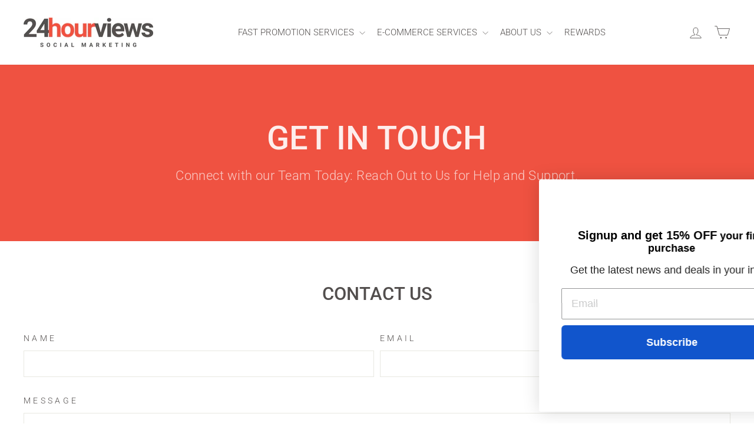

--- FILE ---
content_type: text/html; charset=utf-8
request_url: https://24hourviews.com/en-ch/pages/contact-us
body_size: 28382
content:
<!doctype html>
<html class="no-js" lang="en" dir="ltr">
  <head>


    
    <meta charset="utf-8">
    <meta http-equiv="X-UA-Compatible" content="IE=edge,chrome=1">
    <meta name="viewport" content="width=device-width,initial-scale=1">
    <meta name="theme-color" content="#ef5241">
    <link rel="canonical" href="https://24hourviews.com/en-ch/pages/contact-us">
    <link rel="preconnect" href="https://cdn.shopify.com" crossorigin>
    <link rel="preconnect" href="https://fonts.shopifycdn.com" crossorigin>
    <link rel="dns-prefetch" href="https://productreviews.shopifycdn.com">
    <link rel="dns-prefetch" href="https://ajax.googleapis.com">
    <link rel="dns-prefetch" href="https://maps.googleapis.com">
    <link rel="dns-prefetch" href="https://maps.gstatic.com"><link rel="shortcut icon" href="//24hourviews.com/cdn/shop/files/24-favicon_a1295607-dd1a-4aa5-9a06-435c0e905872_32x32.png?v=1690310355" type="image/png"><title>Contact Us
&ndash; 24HourViews
</title>
<meta name="description" content="Have a question? Phone: (808) 377-4434 Email: support@24hourviews.com Chat or submit a form"><link href="//24hourviews.com/cdn/shop/t/25/assets/custom.css?v=58829794981089556011694687383" rel="stylesheet" type="text/css" media="all" />
<meta property="og:site_name" content="24HourViews">
  <meta property="og:url" content="https://24hourviews.com/en-ch/pages/contact-us">
  <meta property="og:title" content="Contact Us">
  <meta property="og:type" content="website">
  <meta property="og:description" content="Have a question? Phone: (808) 377-4434 Email: support@24hourviews.com Chat or submit a form"><meta property="og:image" content="http://24hourviews.com/cdn/shop/files/logo_transparent_background_3972d0e1-c16c-440c-b74f-42c09297ea4f.png?v=1617738281">
    <meta property="og:image:secure_url" content="https://24hourviews.com/cdn/shop/files/logo_transparent_background_3972d0e1-c16c-440c-b74f-42c09297ea4f.png?v=1617738281">
    <meta property="og:image:width" content="3400">
    <meta property="og:image:height" content="3183"><meta name="twitter:site" content="@24hourviews">
  <meta name="twitter:card" content="summary_large_image">
  <meta name="twitter:title" content="Contact Us">
  <meta name="twitter:description" content="Have a question? Phone: (808) 377-4434 Email: support@24hourviews.com Chat or submit a form">
<style data-shopify>@font-face {
  font-family: Roboto;
  font-weight: 500;
  font-style: normal;
  font-display: swap;
  src: url("//24hourviews.com/cdn/fonts/roboto/roboto_n5.250d51708d76acbac296b0e21ede8f81de4e37aa.woff2") format("woff2"),
       url("//24hourviews.com/cdn/fonts/roboto/roboto_n5.535e8c56f4cbbdea416167af50ab0ff1360a3949.woff") format("woff");
}

  @font-face {
  font-family: Roboto;
  font-weight: 300;
  font-style: normal;
  font-display: swap;
  src: url("//24hourviews.com/cdn/fonts/roboto/roboto_n3.9ac06d5955eb603264929711f38e40623ddc14db.woff2") format("woff2"),
       url("//24hourviews.com/cdn/fonts/roboto/roboto_n3.797df4bf78042ba6106158fcf6a8d0e116fbfdae.woff") format("woff");
}


  @font-face {
  font-family: Roboto;
  font-weight: 600;
  font-style: normal;
  font-display: swap;
  src: url("//24hourviews.com/cdn/fonts/roboto/roboto_n6.3d305d5382545b48404c304160aadee38c90ef9d.woff2") format("woff2"),
       url("//24hourviews.com/cdn/fonts/roboto/roboto_n6.bb37be020157f87e181e5489d5e9137ad60c47a2.woff") format("woff");
}

  @font-face {
  font-family: Roboto;
  font-weight: 300;
  font-style: italic;
  font-display: swap;
  src: url("//24hourviews.com/cdn/fonts/roboto/roboto_i3.7ba64865c0576ce320cbaa5e1e04a91d9daa2d3a.woff2") format("woff2"),
       url("//24hourviews.com/cdn/fonts/roboto/roboto_i3.d974836b0cbb56a5fb4f6622c83b31968fe4c5d0.woff") format("woff");
}

  @font-face {
  font-family: Roboto;
  font-weight: 600;
  font-style: italic;
  font-display: swap;
  src: url("//24hourviews.com/cdn/fonts/roboto/roboto_i6.ebd6b6733fb2b030d60cbf61316511a7ffd82fb3.woff2") format("woff2"),
       url("//24hourviews.com/cdn/fonts/roboto/roboto_i6.1363905a6d5249605bc5e0f859663ffe95ac3bed.woff") format("woff");
}

</style><link href="//24hourviews.com/cdn/shop/t/25/assets/theme.css?v=144695016819624235491696850649" rel="stylesheet" type="text/css" media="all" />
<style data-shopify>:root {
    --typeHeaderPrimary: Roboto;
    --typeHeaderFallback: sans-serif;
    --typeHeaderSize: 36px;
    --typeHeaderWeight: 500;
    --typeHeaderLineHeight: 1;
    --typeHeaderSpacing: 0.0em;

    --typeBasePrimary:Roboto;
    --typeBaseFallback:sans-serif;
    --typeBaseSize: 18px;
    --typeBaseWeight: 300;
    --typeBaseSpacing: 0.025em;
    --typeBaseLineHeight: 1.5;
    --typeBaselineHeightMinus01: 1.4;

    --typeCollectionTitle: 20px;

    --iconWeight: 2px;
    --iconLinecaps: miter;

    
        --buttonRadius: 50px;
    

    --colorGridOverlayOpacity: 0.1;
    }

    .placeholder-content {
    background-image: linear-gradient(100deg, #ffffff 40%, #f7f7f7 63%, #ffffff 79%);
    }</style><script>
      document.documentElement.className = document.documentElement.className.replace('no-js', 'js');

      window.theme = window.theme || {};
      theme.routes = {
        home: "/en-ch",
        cart: "/en-ch/cart.js",
        cartPage: "/en-ch/cart",
        cartAdd: "/en-ch/cart/add.js",
        cartChange: "/en-ch/cart/change.js",
        search: "/en-ch/search",
        predictiveSearch: "/en-ch/search/suggest"
      };
      theme.strings = {
        soldOut: "Sold Out",
        unavailable: "Unavailable",
        inStockLabel: "In stock, ready to ship",
        oneStockLabel: "Low stock - [count] item left",
        otherStockLabel: "Low stock - [count] items left",
        willNotShipUntil: "Ready to ship [date]",
        willBeInStockAfter: "Back in stock [date]",
        waitingForStock: "Inventory on the way",
        savePrice: "Save [saved_amount]",
        cartEmpty: "Your cart is currently empty.",
        cartTermsConfirmation: "You must agree with the terms and conditions of sales to check out",
        searchCollections: "Collections",
        searchPages: "Pages",
        searchArticles: "Articles",
        productFrom: "from ",
        maxQuantity: "You can only have [quantity] of [title] in your cart."
      };
      theme.settings = {
        cartType: "page",
        isCustomerTemplate: false,
        moneyFormat: "\u003cspan class=transcy-money\u003e${{ amount }}\u003c\/span\u003e",
        saveType: "dollar",
        productImageSize: "natural",
        productImageCover: false,
        predictiveSearch: false,
        predictiveSearchType: null,
        predictiveSearchVendor: false,
        predictiveSearchPrice: false,
        quickView: false,
        themeName: 'Impulse',
        themeVersion: "7.3.4"
      };
    </script>

    <script>window.performance && window.performance.mark && window.performance.mark('shopify.content_for_header.start');</script><meta id="shopify-digital-wallet" name="shopify-digital-wallet" content="/48160866453/digital_wallets/dialog">
<link rel="alternate" hreflang="x-default" href="https://24hourviews.com/pages/contact-us">
<link rel="alternate" hreflang="en" href="https://24hourviews.com/pages/contact-us">
<link rel="alternate" hreflang="vi" href="https://24hourviews.com/vi/pages/contact-us">
<link rel="alternate" hreflang="sv" href="https://24hourviews.com/sv/pages/contact-us">
<link rel="alternate" hreflang="no" href="https://24hourviews.com/no/pages/contact-us">
<link rel="alternate" hreflang="hi" href="https://24hourviews.com/hi/pages/contact-us">
<link rel="alternate" hreflang="he" href="https://24hourviews.com/he/pages/contact-us">
<link rel="alternate" hreflang="el" href="https://24hourviews.com/el/pages/contact-us">
<link rel="alternate" hreflang="fi" href="https://24hourviews.com/fi/pages/contact-us">
<link rel="alternate" hreflang="nl" href="https://24hourviews.com/nl/pages/contact-us">
<link rel="alternate" hreflang="zh-Hans" href="https://24hourviews.com/zh/pages/contact-us">
<link rel="alternate" hreflang="fr" href="https://24hourviews.com/fr/pages/contact-us">
<link rel="alternate" hreflang="de" href="https://24hourviews.com/de/pages/contact-us">
<link rel="alternate" hreflang="it" href="https://24hourviews.com/it/pages/contact-us">
<link rel="alternate" hreflang="ja" href="https://24hourviews.com/ja/pages/contact-us">
<link rel="alternate" hreflang="pt" href="https://24hourviews.com/pt/pages/contact-us">
<link rel="alternate" hreflang="es" href="https://24hourviews.com/es/pages/contact-us">
<link rel="alternate" hreflang="th" href="https://24hourviews.com/th/pages/contact-us">
<link rel="alternate" hreflang="ko" href="https://24hourviews.com/ko/pages/contact-us">
<link rel="alternate" hreflang="pt-BR" href="https://24hourviews.com/pt-br/pages/contact-us">
<link rel="alternate" hreflang="en-BR" href="https://24hourviews.com/en-br/pages/contact-us">
<link rel="alternate" hreflang="en-CA" href="https://24hourviews.com/en-ca/pages/contact-us">
<link rel="alternate" hreflang="es-CA" href="https://24hourviews.com/es-ca/pages/contact-us">
<link rel="alternate" hreflang="fr-CA" href="https://24hourviews.com/fr-ca/pages/contact-us">
<link rel="alternate" hreflang="ja-JP" href="https://24hourviews.com/ja-jp/pages/contact-us">
<link rel="alternate" hreflang="es-JP" href="https://24hourviews.com/es-jp/pages/contact-us">
<link rel="alternate" hreflang="vi-JP" href="https://24hourviews.com/vi-jp/pages/contact-us">
<link rel="alternate" hreflang="zh-Hans-JP" href="https://24hourviews.com/zh-jp/pages/contact-us">
<link rel="alternate" hreflang="en-JP" href="https://24hourviews.com/en-jp/pages/contact-us">
<link rel="alternate" hreflang="th-JP" href="https://24hourviews.com/th-jp/pages/contact-us">
<link rel="alternate" hreflang="ko-JP" href="https://24hourviews.com/ko-jp/pages/contact-us">
<link rel="alternate" hreflang="es-MX" href="https://24hourviews.com/es-mx/pages/contact-us">
<link rel="alternate" hreflang="en-MX" href="https://24hourviews.com/en-mx/pages/contact-us">
<link rel="alternate" hreflang="en-AU" href="https://24hourviews.com/en-au/pages/contact-us">
<link rel="alternate" hreflang="zh-Hans-AU" href="https://24hourviews.com/zh-au/pages/contact-us">
<link rel="alternate" hreflang="ja-AU" href="https://24hourviews.com/ja-au/pages/contact-us">
<link rel="alternate" hreflang="es-AU" href="https://24hourviews.com/es-au/pages/contact-us">
<link rel="alternate" hreflang="de-DE" href="https://24hourviews.com/de-de/pages/contact-us">
<link rel="alternate" hreflang="en-DE" href="https://24hourviews.com/en-de/pages/contact-us">
<link rel="alternate" hreflang="fr-FR" href="https://24hourviews.com/fr-fr/pages/contact-us">
<link rel="alternate" hreflang="en-FR" href="https://24hourviews.com/en-fr/pages/contact-us">
<link rel="alternate" hreflang="zh-Hans-CN" href="https://24hourviews.com/zh-zh/pages/contact-us">
<link rel="alternate" hreflang="vi-CN" href="https://24hourviews.com/vi-zh/pages/contact-us">
<link rel="alternate" hreflang="en-CN" href="https://24hourviews.com/en-zh/pages/contact-us">
<link rel="alternate" hreflang="th-CN" href="https://24hourviews.com/th-zh/pages/contact-us">
<link rel="alternate" hreflang="ko-CN" href="https://24hourviews.com/ko-zh/pages/contact-us">
<link rel="alternate" hreflang="it-IT" href="https://24hourviews.com/it-it/pages/contact-us">
<link rel="alternate" hreflang="en-IT" href="https://24hourviews.com/en-it/pages/contact-us">
<link rel="alternate" hreflang="es-AR" href="https://24hourviews.com/es-ar/pages/contact-us">
<link rel="alternate" hreflang="en-AR" href="https://24hourviews.com/en-ar/pages/contact-us">
<link rel="alternate" hreflang="es-CL" href="https://24hourviews.com/es-cl/pages/contact-us">
<link rel="alternate" hreflang="en-CL" href="https://24hourviews.com/en-cl/pages/contact-us">
<link rel="alternate" hreflang="de-CH" href="https://24hourviews.com/de-ch/pages/contact-us">
<link rel="alternate" hreflang="nl-CH" href="https://24hourviews.com/nl-ch/pages/contact-us">
<link rel="alternate" hreflang="en-CH" href="https://24hourviews.com/en-ch/pages/contact-us">
<link rel="alternate" hreflang="fi-CH" href="https://24hourviews.com/fi-ch/pages/contact-us">
<link rel="alternate" hreflang="es-CH" href="https://24hourviews.com/es-ch/pages/contact-us">
<link rel="alternate" hreflang="sv-CH" href="https://24hourviews.com/sv-ch/pages/contact-us">
<link rel="alternate" hreflang="no-CH" href="https://24hourviews.com/no-ch/pages/contact-us">
<link rel="alternate" hreflang="en-GB" href="https://24hourviews.com/en-gb/pages/contact-us">
<link rel="alternate" hreflang="sv-GB" href="https://24hourviews.com/sv-gb/pages/contact-us">
<link rel="alternate" hreflang="es-GB" href="https://24hourviews.com/es-gb/pages/contact-us">
<link rel="alternate" hreflang="it-GB" href="https://24hourviews.com/it-gb/pages/contact-us">
<link rel="alternate" hreflang="de-GB" href="https://24hourviews.com/de-gb/pages/contact-us">
<link rel="alternate" hreflang="fr-GB" href="https://24hourviews.com/fr-gb/pages/contact-us">
<link rel="alternate" hreflang="fi-GB" href="https://24hourviews.com/fi-gb/pages/contact-us">
<link rel="alternate" hreflang="nl-NL" href="https://24hourviews.com/nl-nl/pages/contact-us">
<link rel="alternate" hreflang="fr-NL" href="https://24hourviews.com/fr-nl/pages/contact-us">
<link rel="alternate" hreflang="en-NL" href="https://24hourviews.com/en-nl/pages/contact-us">
<link rel="alternate" hreflang="es-NL" href="https://24hourviews.com/es-nl/pages/contact-us">
<link rel="alternate" hreflang="de-NL" href="https://24hourviews.com/de-nl/pages/contact-us">
<link rel="alternate" hreflang="no-NO" href="https://24hourviews.com/no-no/pages/contact-us">
<link rel="alternate" hreflang="es-NO" href="https://24hourviews.com/es-no/pages/contact-us">
<link rel="alternate" hreflang="fi-NO" href="https://24hourviews.com/fi-no/pages/contact-us">
<link rel="alternate" hreflang="de-NO" href="https://24hourviews.com/de-no/pages/contact-us">
<link rel="alternate" hreflang="fr-NO" href="https://24hourviews.com/fr-no/pages/contact-us">
<link rel="alternate" hreflang="nl-NO" href="https://24hourviews.com/nl-no/pages/contact-us">
<link rel="alternate" hreflang="en-NO" href="https://24hourviews.com/en-no/pages/contact-us">
<link rel="alternate" hreflang="en-NZ" href="https://24hourviews.com/en-nz/pages/contact-us">
<link rel="alternate" hreflang="de-NZ" href="https://24hourviews.com/de-nz/pages/contact-us">
<link rel="alternate" hreflang="fr-NZ" href="https://24hourviews.com/fr-nz/pages/contact-us">
<link rel="alternate" hreflang="zh-Hans-NZ" href="https://24hourviews.com/zh-nz/pages/contact-us">
<link rel="alternate" hreflang="vi-NZ" href="https://24hourviews.com/vi-nz/pages/contact-us">
<link rel="alternate" hreflang="es-NZ" href="https://24hourviews.com/es-nz/pages/contact-us">
<link rel="alternate" hreflang="ja-NZ" href="https://24hourviews.com/ja-nz/pages/contact-us">
<link rel="alternate" hreflang="es-ES" href="https://24hourviews.com/es-es/pages/contact-us">
<link rel="alternate" hreflang="en-ES" href="https://24hourviews.com/en-es/pages/contact-us">
<link rel="alternate" hreflang="fr-ES" href="https://24hourviews.com/fr-es/pages/contact-us">
<link rel="alternate" hreflang="de-ES" href="https://24hourviews.com/de-es/pages/contact-us">
<link rel="alternate" hreflang="es-CR" href="https://24hourviews.com/es-cr/pages/contact-us">
<link rel="alternate" hreflang="en-CR" href="https://24hourviews.com/en-cr/pages/contact-us">
<link rel="alternate" hreflang="ko-KR" href="https://24hourviews.com/ko-kr/pages/contact-us">
<link rel="alternate" hreflang="en-KR" href="https://24hourviews.com/en-kr/pages/contact-us">
<link rel="alternate" hreflang="zh-Hans-KR" href="https://24hourviews.com/zh-kr/pages/contact-us">
<link rel="alternate" hreflang="ja-KR" href="https://24hourviews.com/ja-kr/pages/contact-us">
<link rel="alternate" hreflang="th-KR" href="https://24hourviews.com/th-kr/pages/contact-us">
<link rel="alternate" hreflang="vi-KR" href="https://24hourviews.com/vi-kr/pages/contact-us">
<link rel="alternate" hreflang="fi-FI" href="https://24hourviews.com/fi-fi/pages/contact-us">
<link rel="alternate" hreflang="sv-FI" href="https://24hourviews.com/sv-fi/pages/contact-us">
<link rel="alternate" hreflang="no-FI" href="https://24hourviews.com/no-fi/pages/contact-us">
<link rel="alternate" hreflang="de-FI" href="https://24hourviews.com/de-fi/pages/contact-us">
<link rel="alternate" hreflang="nl-FI" href="https://24hourviews.com/nl-fi/pages/contact-us">
<link rel="alternate" hreflang="en-FI" href="https://24hourviews.com/en-fi/pages/contact-us">
<link rel="alternate" hreflang="nl-DK" href="https://24hourviews.com/nl-dk/pages/contact-us">
<link rel="alternate" hreflang="sv-DK" href="https://24hourviews.com/sv-dk/pages/contact-us">
<link rel="alternate" hreflang="no-DK" href="https://24hourviews.com/no-dk/pages/contact-us">
<link rel="alternate" hreflang="de-DK" href="https://24hourviews.com/de-dk/pages/contact-us">
<link rel="alternate" hreflang="fi-DK" href="https://24hourviews.com/fi-dk/pages/contact-us">
<link rel="alternate" hreflang="en-DK" href="https://24hourviews.com/en-dk/pages/contact-us">
<link rel="alternate" hreflang="el-GR" href="https://24hourviews.com/el-gr/pages/contact-us">
<link rel="alternate" hreflang="es-GR" href="https://24hourviews.com/es-gr/pages/contact-us">
<link rel="alternate" hreflang="it-GR" href="https://24hourviews.com/it-gr/pages/contact-us">
<link rel="alternate" hreflang="en-GR" href="https://24hourviews.com/en-gr/pages/contact-us">
<link rel="alternate" hreflang="zh-Hans-HK" href="https://24hourviews.com/zh-hk/pages/contact-us">
<link rel="alternate" hreflang="vi-HK" href="https://24hourviews.com/vi-hk/pages/contact-us">
<link rel="alternate" hreflang="ja-HK" href="https://24hourviews.com/ja-hk/pages/contact-us">
<link rel="alternate" hreflang="en-HK" href="https://24hourviews.com/en-hk/pages/contact-us">
<link rel="alternate" hreflang="th-HK" href="https://24hourviews.com/th-hk/pages/contact-us">
<link rel="alternate" hreflang="ko-HK" href="https://24hourviews.com/ko-hk/pages/contact-us">
<link rel="alternate" hreflang="en-IL" href="https://24hourviews.com/en-il/pages/contact-us">
<link rel="alternate" hreflang="he-IL" href="https://24hourviews.com/he-il/pages/contact-us">
<link rel="alternate" hreflang="en-PL" href="https://24hourviews.com/en-pl/pages/contact-us">
<link rel="alternate" hreflang="vi-VN" href="https://24hourviews.com/vi-vn/pages/contact-us">
<link rel="alternate" hreflang="zh-Hans-VN" href="https://24hourviews.com/zh-vn/pages/contact-us">
<link rel="alternate" hreflang="en-VN" href="https://24hourviews.com/en-vn/pages/contact-us">
<link rel="alternate" hreflang="ja-VN" href="https://24hourviews.com/ja-vn/pages/contact-us">
<link rel="alternate" hreflang="th-VN" href="https://24hourviews.com/th-vn/pages/contact-us">
<link rel="alternate" hreflang="ko-VN" href="https://24hourviews.com/ko-vn/pages/contact-us">
<link rel="alternate" hreflang="th-TH" href="https://24hourviews.com/th-th/pages/contact-us">
<link rel="alternate" hreflang="zh-Hans-TH" href="https://24hourviews.com/zh-th/pages/contact-us">
<link rel="alternate" hreflang="en-TH" href="https://24hourviews.com/en-th/pages/contact-us">
<link rel="alternate" hreflang="ja-TH" href="https://24hourviews.com/ja-th/pages/contact-us">
<link rel="alternate" hreflang="vi-TH" href="https://24hourviews.com/vi-th/pages/contact-us">
<link rel="alternate" hreflang="ko-TH" href="https://24hourviews.com/ko-th/pages/contact-us">
<link rel="alternate" hreflang="en-PH" href="https://24hourviews.com/en-ph/pages/contact-us">
<link rel="alternate" hreflang="ja-PH" href="https://24hourviews.com/ja-ph/pages/contact-us">
<link rel="alternate" hreflang="vi-PH" href="https://24hourviews.com/vi-ph/pages/contact-us">
<link rel="alternate" hreflang="zh-Hans-PH" href="https://24hourviews.com/zh-ph/pages/contact-us">
<link rel="alternate" hreflang="th-PH" href="https://24hourviews.com/th-ph/pages/contact-us">
<link rel="alternate" hreflang="ko-PH" href="https://24hourviews.com/ko-ph/pages/contact-us">
<link rel="alternate" hreflang="es-DO" href="https://24hourviews.com/es-do/pages/contact-us">
<link rel="alternate" hreflang="en-DO" href="https://24hourviews.com/en-do/pages/contact-us">
<link rel="alternate" hreflang="zh-Hans-AC" href="https://24hourviews.com/zh/pages/contact-us">
<link rel="alternate" hreflang="zh-Hans-AD" href="https://24hourviews.com/zh/pages/contact-us">
<link rel="alternate" hreflang="zh-Hans-AE" href="https://24hourviews.com/zh/pages/contact-us">
<link rel="alternate" hreflang="zh-Hans-AF" href="https://24hourviews.com/zh/pages/contact-us">
<link rel="alternate" hreflang="zh-Hans-AG" href="https://24hourviews.com/zh/pages/contact-us">
<link rel="alternate" hreflang="zh-Hans-AI" href="https://24hourviews.com/zh/pages/contact-us">
<link rel="alternate" hreflang="zh-Hans-AL" href="https://24hourviews.com/zh/pages/contact-us">
<link rel="alternate" hreflang="zh-Hans-AM" href="https://24hourviews.com/zh/pages/contact-us">
<link rel="alternate" hreflang="zh-Hans-AO" href="https://24hourviews.com/zh/pages/contact-us">
<link rel="alternate" hreflang="zh-Hans-AT" href="https://24hourviews.com/zh/pages/contact-us">
<link rel="alternate" hreflang="zh-Hans-AW" href="https://24hourviews.com/zh/pages/contact-us">
<link rel="alternate" hreflang="zh-Hans-AX" href="https://24hourviews.com/zh/pages/contact-us">
<link rel="alternate" hreflang="zh-Hans-AZ" href="https://24hourviews.com/zh/pages/contact-us">
<link rel="alternate" hreflang="zh-Hans-BA" href="https://24hourviews.com/zh/pages/contact-us">
<link rel="alternate" hreflang="zh-Hans-BB" href="https://24hourviews.com/zh/pages/contact-us">
<link rel="alternate" hreflang="zh-Hans-BD" href="https://24hourviews.com/zh/pages/contact-us">
<link rel="alternate" hreflang="zh-Hans-BE" href="https://24hourviews.com/zh/pages/contact-us">
<link rel="alternate" hreflang="zh-Hans-BF" href="https://24hourviews.com/zh/pages/contact-us">
<link rel="alternate" hreflang="zh-Hans-BG" href="https://24hourviews.com/zh/pages/contact-us">
<link rel="alternate" hreflang="zh-Hans-BH" href="https://24hourviews.com/zh/pages/contact-us">
<link rel="alternate" hreflang="zh-Hans-BI" href="https://24hourviews.com/zh/pages/contact-us">
<link rel="alternate" hreflang="zh-Hans-BJ" href="https://24hourviews.com/zh/pages/contact-us">
<link rel="alternate" hreflang="zh-Hans-BL" href="https://24hourviews.com/zh/pages/contact-us">
<link rel="alternate" hreflang="zh-Hans-BM" href="https://24hourviews.com/zh/pages/contact-us">
<link rel="alternate" hreflang="zh-Hans-BN" href="https://24hourviews.com/zh/pages/contact-us">
<link rel="alternate" hreflang="zh-Hans-BO" href="https://24hourviews.com/zh/pages/contact-us">
<link rel="alternate" hreflang="zh-Hans-BQ" href="https://24hourviews.com/zh/pages/contact-us">
<link rel="alternate" hreflang="zh-Hans-BS" href="https://24hourviews.com/zh/pages/contact-us">
<link rel="alternate" hreflang="zh-Hans-BT" href="https://24hourviews.com/zh/pages/contact-us">
<link rel="alternate" hreflang="zh-Hans-BW" href="https://24hourviews.com/zh/pages/contact-us">
<link rel="alternate" hreflang="zh-Hans-BY" href="https://24hourviews.com/zh/pages/contact-us">
<link rel="alternate" hreflang="zh-Hans-BZ" href="https://24hourviews.com/zh/pages/contact-us">
<link rel="alternate" hreflang="zh-Hans-CC" href="https://24hourviews.com/zh/pages/contact-us">
<link rel="alternate" hreflang="zh-Hans-CD" href="https://24hourviews.com/zh/pages/contact-us">
<link rel="alternate" hreflang="zh-Hans-CF" href="https://24hourviews.com/zh/pages/contact-us">
<link rel="alternate" hreflang="zh-Hans-CG" href="https://24hourviews.com/zh/pages/contact-us">
<link rel="alternate" hreflang="zh-Hans-CI" href="https://24hourviews.com/zh/pages/contact-us">
<link rel="alternate" hreflang="zh-Hans-CK" href="https://24hourviews.com/zh/pages/contact-us">
<link rel="alternate" hreflang="zh-Hans-CM" href="https://24hourviews.com/zh/pages/contact-us">
<link rel="alternate" hreflang="zh-Hans-CO" href="https://24hourviews.com/zh/pages/contact-us">
<link rel="alternate" hreflang="zh-Hans-CV" href="https://24hourviews.com/zh/pages/contact-us">
<link rel="alternate" hreflang="zh-Hans-CW" href="https://24hourviews.com/zh/pages/contact-us">
<link rel="alternate" hreflang="zh-Hans-CX" href="https://24hourviews.com/zh/pages/contact-us">
<link rel="alternate" hreflang="zh-Hans-CY" href="https://24hourviews.com/zh/pages/contact-us">
<link rel="alternate" hreflang="zh-Hans-CZ" href="https://24hourviews.com/zh/pages/contact-us">
<link rel="alternate" hreflang="zh-Hans-DJ" href="https://24hourviews.com/zh/pages/contact-us">
<link rel="alternate" hreflang="zh-Hans-DM" href="https://24hourviews.com/zh/pages/contact-us">
<link rel="alternate" hreflang="zh-Hans-DZ" href="https://24hourviews.com/zh/pages/contact-us">
<link rel="alternate" hreflang="zh-Hans-EC" href="https://24hourviews.com/zh/pages/contact-us">
<link rel="alternate" hreflang="zh-Hans-EE" href="https://24hourviews.com/zh/pages/contact-us">
<link rel="alternate" hreflang="zh-Hans-EG" href="https://24hourviews.com/zh/pages/contact-us">
<link rel="alternate" hreflang="zh-Hans-EH" href="https://24hourviews.com/zh/pages/contact-us">
<link rel="alternate" hreflang="zh-Hans-ER" href="https://24hourviews.com/zh/pages/contact-us">
<link rel="alternate" hreflang="zh-Hans-ET" href="https://24hourviews.com/zh/pages/contact-us">
<link rel="alternate" hreflang="zh-Hans-FJ" href="https://24hourviews.com/zh/pages/contact-us">
<link rel="alternate" hreflang="zh-Hans-FK" href="https://24hourviews.com/zh/pages/contact-us">
<link rel="alternate" hreflang="zh-Hans-FO" href="https://24hourviews.com/zh/pages/contact-us">
<link rel="alternate" hreflang="zh-Hans-GA" href="https://24hourviews.com/zh/pages/contact-us">
<link rel="alternate" hreflang="zh-Hans-GD" href="https://24hourviews.com/zh/pages/contact-us">
<link rel="alternate" hreflang="zh-Hans-GE" href="https://24hourviews.com/zh/pages/contact-us">
<link rel="alternate" hreflang="zh-Hans-GF" href="https://24hourviews.com/zh/pages/contact-us">
<link rel="alternate" hreflang="zh-Hans-GG" href="https://24hourviews.com/zh/pages/contact-us">
<link rel="alternate" hreflang="zh-Hans-GH" href="https://24hourviews.com/zh/pages/contact-us">
<link rel="alternate" hreflang="zh-Hans-GI" href="https://24hourviews.com/zh/pages/contact-us">
<link rel="alternate" hreflang="zh-Hans-GL" href="https://24hourviews.com/zh/pages/contact-us">
<link rel="alternate" hreflang="zh-Hans-GM" href="https://24hourviews.com/zh/pages/contact-us">
<link rel="alternate" hreflang="zh-Hans-GN" href="https://24hourviews.com/zh/pages/contact-us">
<link rel="alternate" hreflang="zh-Hans-GP" href="https://24hourviews.com/zh/pages/contact-us">
<link rel="alternate" hreflang="zh-Hans-GQ" href="https://24hourviews.com/zh/pages/contact-us">
<link rel="alternate" hreflang="zh-Hans-GS" href="https://24hourviews.com/zh/pages/contact-us">
<link rel="alternate" hreflang="zh-Hans-GT" href="https://24hourviews.com/zh/pages/contact-us">
<link rel="alternate" hreflang="zh-Hans-GW" href="https://24hourviews.com/zh/pages/contact-us">
<link rel="alternate" hreflang="zh-Hans-GY" href="https://24hourviews.com/zh/pages/contact-us">
<link rel="alternate" hreflang="zh-Hans-HN" href="https://24hourviews.com/zh/pages/contact-us">
<link rel="alternate" hreflang="zh-Hans-HR" href="https://24hourviews.com/zh/pages/contact-us">
<link rel="alternate" hreflang="zh-Hans-HT" href="https://24hourviews.com/zh/pages/contact-us">
<link rel="alternate" hreflang="zh-Hans-HU" href="https://24hourviews.com/zh/pages/contact-us">
<link rel="alternate" hreflang="zh-Hans-ID" href="https://24hourviews.com/zh/pages/contact-us">
<link rel="alternate" hreflang="zh-Hans-IE" href="https://24hourviews.com/zh/pages/contact-us">
<link rel="alternate" hreflang="zh-Hans-IM" href="https://24hourviews.com/zh/pages/contact-us">
<link rel="alternate" hreflang="zh-Hans-IN" href="https://24hourviews.com/zh/pages/contact-us">
<link rel="alternate" hreflang="zh-Hans-IO" href="https://24hourviews.com/zh/pages/contact-us">
<link rel="alternate" hreflang="zh-Hans-IQ" href="https://24hourviews.com/zh/pages/contact-us">
<link rel="alternate" hreflang="zh-Hans-IS" href="https://24hourviews.com/zh/pages/contact-us">
<link rel="alternate" hreflang="zh-Hans-JE" href="https://24hourviews.com/zh/pages/contact-us">
<link rel="alternate" hreflang="zh-Hans-JM" href="https://24hourviews.com/zh/pages/contact-us">
<link rel="alternate" hreflang="zh-Hans-JO" href="https://24hourviews.com/zh/pages/contact-us">
<link rel="alternate" hreflang="zh-Hans-KE" href="https://24hourviews.com/zh/pages/contact-us">
<link rel="alternate" hreflang="zh-Hans-KG" href="https://24hourviews.com/zh/pages/contact-us">
<link rel="alternate" hreflang="zh-Hans-KH" href="https://24hourviews.com/zh/pages/contact-us">
<link rel="alternate" hreflang="zh-Hans-KI" href="https://24hourviews.com/zh/pages/contact-us">
<link rel="alternate" hreflang="zh-Hans-KM" href="https://24hourviews.com/zh/pages/contact-us">
<link rel="alternate" hreflang="zh-Hans-KN" href="https://24hourviews.com/zh/pages/contact-us">
<link rel="alternate" hreflang="zh-Hans-KW" href="https://24hourviews.com/zh/pages/contact-us">
<link rel="alternate" hreflang="zh-Hans-KY" href="https://24hourviews.com/zh/pages/contact-us">
<link rel="alternate" hreflang="zh-Hans-KZ" href="https://24hourviews.com/zh/pages/contact-us">
<link rel="alternate" hreflang="zh-Hans-LA" href="https://24hourviews.com/zh/pages/contact-us">
<link rel="alternate" hreflang="zh-Hans-LB" href="https://24hourviews.com/zh/pages/contact-us">
<link rel="alternate" hreflang="zh-Hans-LC" href="https://24hourviews.com/zh/pages/contact-us">
<link rel="alternate" hreflang="zh-Hans-LI" href="https://24hourviews.com/zh/pages/contact-us">
<link rel="alternate" hreflang="zh-Hans-LK" href="https://24hourviews.com/zh/pages/contact-us">
<link rel="alternate" hreflang="zh-Hans-LR" href="https://24hourviews.com/zh/pages/contact-us">
<link rel="alternate" hreflang="zh-Hans-LS" href="https://24hourviews.com/zh/pages/contact-us">
<link rel="alternate" hreflang="zh-Hans-LT" href="https://24hourviews.com/zh/pages/contact-us">
<link rel="alternate" hreflang="zh-Hans-LU" href="https://24hourviews.com/zh/pages/contact-us">
<link rel="alternate" hreflang="zh-Hans-LV" href="https://24hourviews.com/zh/pages/contact-us">
<link rel="alternate" hreflang="zh-Hans-LY" href="https://24hourviews.com/zh/pages/contact-us">
<link rel="alternate" hreflang="zh-Hans-MA" href="https://24hourviews.com/zh/pages/contact-us">
<link rel="alternate" hreflang="zh-Hans-MC" href="https://24hourviews.com/zh/pages/contact-us">
<link rel="alternate" hreflang="zh-Hans-MD" href="https://24hourviews.com/zh/pages/contact-us">
<link rel="alternate" hreflang="zh-Hans-ME" href="https://24hourviews.com/zh/pages/contact-us">
<link rel="alternate" hreflang="zh-Hans-MF" href="https://24hourviews.com/zh/pages/contact-us">
<link rel="alternate" hreflang="zh-Hans-MG" href="https://24hourviews.com/zh/pages/contact-us">
<link rel="alternate" hreflang="zh-Hans-MK" href="https://24hourviews.com/zh/pages/contact-us">
<link rel="alternate" hreflang="zh-Hans-ML" href="https://24hourviews.com/zh/pages/contact-us">
<link rel="alternate" hreflang="zh-Hans-MM" href="https://24hourviews.com/zh/pages/contact-us">
<link rel="alternate" hreflang="zh-Hans-MN" href="https://24hourviews.com/zh/pages/contact-us">
<link rel="alternate" hreflang="zh-Hans-MO" href="https://24hourviews.com/zh/pages/contact-us">
<link rel="alternate" hreflang="zh-Hans-MQ" href="https://24hourviews.com/zh/pages/contact-us">
<link rel="alternate" hreflang="zh-Hans-MR" href="https://24hourviews.com/zh/pages/contact-us">
<link rel="alternate" hreflang="zh-Hans-MS" href="https://24hourviews.com/zh/pages/contact-us">
<link rel="alternate" hreflang="zh-Hans-MT" href="https://24hourviews.com/zh/pages/contact-us">
<link rel="alternate" hreflang="zh-Hans-MU" href="https://24hourviews.com/zh/pages/contact-us">
<link rel="alternate" hreflang="zh-Hans-MV" href="https://24hourviews.com/zh/pages/contact-us">
<link rel="alternate" hreflang="zh-Hans-MW" href="https://24hourviews.com/zh/pages/contact-us">
<link rel="alternate" hreflang="zh-Hans-MY" href="https://24hourviews.com/zh/pages/contact-us">
<link rel="alternate" hreflang="zh-Hans-MZ" href="https://24hourviews.com/zh/pages/contact-us">
<link rel="alternate" hreflang="zh-Hans-NA" href="https://24hourviews.com/zh/pages/contact-us">
<link rel="alternate" hreflang="zh-Hans-NC" href="https://24hourviews.com/zh/pages/contact-us">
<link rel="alternate" hreflang="zh-Hans-NE" href="https://24hourviews.com/zh/pages/contact-us">
<link rel="alternate" hreflang="zh-Hans-NF" href="https://24hourviews.com/zh/pages/contact-us">
<link rel="alternate" hreflang="zh-Hans-NG" href="https://24hourviews.com/zh/pages/contact-us">
<link rel="alternate" hreflang="zh-Hans-NI" href="https://24hourviews.com/zh/pages/contact-us">
<link rel="alternate" hreflang="zh-Hans-NP" href="https://24hourviews.com/zh/pages/contact-us">
<link rel="alternate" hreflang="zh-Hans-NR" href="https://24hourviews.com/zh/pages/contact-us">
<link rel="alternate" hreflang="zh-Hans-NU" href="https://24hourviews.com/zh/pages/contact-us">
<link rel="alternate" hreflang="zh-Hans-OM" href="https://24hourviews.com/zh/pages/contact-us">
<link rel="alternate" hreflang="zh-Hans-PA" href="https://24hourviews.com/zh/pages/contact-us">
<link rel="alternate" hreflang="zh-Hans-PE" href="https://24hourviews.com/zh/pages/contact-us">
<link rel="alternate" hreflang="zh-Hans-PF" href="https://24hourviews.com/zh/pages/contact-us">
<link rel="alternate" hreflang="zh-Hans-PG" href="https://24hourviews.com/zh/pages/contact-us">
<link rel="alternate" hreflang="zh-Hans-PK" href="https://24hourviews.com/zh/pages/contact-us">
<link rel="alternate" hreflang="zh-Hans-PM" href="https://24hourviews.com/zh/pages/contact-us">
<link rel="alternate" hreflang="zh-Hans-PN" href="https://24hourviews.com/zh/pages/contact-us">
<link rel="alternate" hreflang="zh-Hans-PS" href="https://24hourviews.com/zh/pages/contact-us">
<link rel="alternate" hreflang="zh-Hans-PT" href="https://24hourviews.com/zh/pages/contact-us">
<link rel="alternate" hreflang="zh-Hans-PY" href="https://24hourviews.com/zh/pages/contact-us">
<link rel="alternate" hreflang="zh-Hans-QA" href="https://24hourviews.com/zh/pages/contact-us">
<link rel="alternate" hreflang="zh-Hans-RE" href="https://24hourviews.com/zh/pages/contact-us">
<link rel="alternate" hreflang="zh-Hans-RO" href="https://24hourviews.com/zh/pages/contact-us">
<link rel="alternate" hreflang="zh-Hans-RS" href="https://24hourviews.com/zh/pages/contact-us">
<link rel="alternate" hreflang="zh-Hans-RU" href="https://24hourviews.com/zh/pages/contact-us">
<link rel="alternate" hreflang="zh-Hans-RW" href="https://24hourviews.com/zh/pages/contact-us">
<link rel="alternate" hreflang="zh-Hans-SA" href="https://24hourviews.com/zh/pages/contact-us">
<link rel="alternate" hreflang="zh-Hans-SB" href="https://24hourviews.com/zh/pages/contact-us">
<link rel="alternate" hreflang="zh-Hans-SC" href="https://24hourviews.com/zh/pages/contact-us">
<link rel="alternate" hreflang="zh-Hans-SD" href="https://24hourviews.com/zh/pages/contact-us">
<link rel="alternate" hreflang="zh-Hans-SE" href="https://24hourviews.com/zh/pages/contact-us">
<link rel="alternate" hreflang="zh-Hans-SG" href="https://24hourviews.com/zh/pages/contact-us">
<link rel="alternate" hreflang="zh-Hans-SH" href="https://24hourviews.com/zh/pages/contact-us">
<link rel="alternate" hreflang="zh-Hans-SI" href="https://24hourviews.com/zh/pages/contact-us">
<link rel="alternate" hreflang="zh-Hans-SJ" href="https://24hourviews.com/zh/pages/contact-us">
<link rel="alternate" hreflang="zh-Hans-SK" href="https://24hourviews.com/zh/pages/contact-us">
<link rel="alternate" hreflang="zh-Hans-SL" href="https://24hourviews.com/zh/pages/contact-us">
<link rel="alternate" hreflang="zh-Hans-SM" href="https://24hourviews.com/zh/pages/contact-us">
<link rel="alternate" hreflang="zh-Hans-SN" href="https://24hourviews.com/zh/pages/contact-us">
<link rel="alternate" hreflang="zh-Hans-SO" href="https://24hourviews.com/zh/pages/contact-us">
<link rel="alternate" hreflang="zh-Hans-SR" href="https://24hourviews.com/zh/pages/contact-us">
<link rel="alternate" hreflang="zh-Hans-SS" href="https://24hourviews.com/zh/pages/contact-us">
<link rel="alternate" hreflang="zh-Hans-ST" href="https://24hourviews.com/zh/pages/contact-us">
<link rel="alternate" hreflang="zh-Hans-SV" href="https://24hourviews.com/zh/pages/contact-us">
<link rel="alternate" hreflang="zh-Hans-SX" href="https://24hourviews.com/zh/pages/contact-us">
<link rel="alternate" hreflang="zh-Hans-SZ" href="https://24hourviews.com/zh/pages/contact-us">
<link rel="alternate" hreflang="zh-Hans-TA" href="https://24hourviews.com/zh/pages/contact-us">
<link rel="alternate" hreflang="zh-Hans-TC" href="https://24hourviews.com/zh/pages/contact-us">
<link rel="alternate" hreflang="zh-Hans-TD" href="https://24hourviews.com/zh/pages/contact-us">
<link rel="alternate" hreflang="zh-Hans-TF" href="https://24hourviews.com/zh/pages/contact-us">
<link rel="alternate" hreflang="zh-Hans-TG" href="https://24hourviews.com/zh/pages/contact-us">
<link rel="alternate" hreflang="zh-Hans-TJ" href="https://24hourviews.com/zh/pages/contact-us">
<link rel="alternate" hreflang="zh-Hans-TK" href="https://24hourviews.com/zh/pages/contact-us">
<link rel="alternate" hreflang="zh-Hans-TL" href="https://24hourviews.com/zh/pages/contact-us">
<link rel="alternate" hreflang="zh-Hans-TM" href="https://24hourviews.com/zh/pages/contact-us">
<link rel="alternate" hreflang="zh-Hans-TN" href="https://24hourviews.com/zh/pages/contact-us">
<link rel="alternate" hreflang="zh-Hans-TO" href="https://24hourviews.com/zh/pages/contact-us">
<link rel="alternate" hreflang="zh-Hans-TR" href="https://24hourviews.com/zh/pages/contact-us">
<link rel="alternate" hreflang="zh-Hans-TT" href="https://24hourviews.com/zh/pages/contact-us">
<link rel="alternate" hreflang="zh-Hans-TV" href="https://24hourviews.com/zh/pages/contact-us">
<link rel="alternate" hreflang="zh-Hans-TW" href="https://24hourviews.com/zh/pages/contact-us">
<link rel="alternate" hreflang="zh-Hans-TZ" href="https://24hourviews.com/zh/pages/contact-us">
<link rel="alternate" hreflang="zh-Hans-UA" href="https://24hourviews.com/zh/pages/contact-us">
<link rel="alternate" hreflang="zh-Hans-UG" href="https://24hourviews.com/zh/pages/contact-us">
<link rel="alternate" hreflang="zh-Hans-UM" href="https://24hourviews.com/zh/pages/contact-us">
<link rel="alternate" hreflang="zh-Hans-US" href="https://24hourviews.com/zh/pages/contact-us">
<link rel="alternate" hreflang="zh-Hans-UY" href="https://24hourviews.com/zh/pages/contact-us">
<link rel="alternate" hreflang="zh-Hans-UZ" href="https://24hourviews.com/zh/pages/contact-us">
<link rel="alternate" hreflang="zh-Hans-VA" href="https://24hourviews.com/zh/pages/contact-us">
<link rel="alternate" hreflang="zh-Hans-VC" href="https://24hourviews.com/zh/pages/contact-us">
<link rel="alternate" hreflang="zh-Hans-VE" href="https://24hourviews.com/zh/pages/contact-us">
<link rel="alternate" hreflang="zh-Hans-VG" href="https://24hourviews.com/zh/pages/contact-us">
<link rel="alternate" hreflang="zh-Hans-VU" href="https://24hourviews.com/zh/pages/contact-us">
<link rel="alternate" hreflang="zh-Hans-WF" href="https://24hourviews.com/zh/pages/contact-us">
<link rel="alternate" hreflang="zh-Hans-WS" href="https://24hourviews.com/zh/pages/contact-us">
<link rel="alternate" hreflang="zh-Hans-XK" href="https://24hourviews.com/zh/pages/contact-us">
<link rel="alternate" hreflang="zh-Hans-YE" href="https://24hourviews.com/zh/pages/contact-us">
<link rel="alternate" hreflang="zh-Hans-YT" href="https://24hourviews.com/zh/pages/contact-us">
<link rel="alternate" hreflang="zh-Hans-ZA" href="https://24hourviews.com/zh/pages/contact-us">
<link rel="alternate" hreflang="zh-Hans-ZM" href="https://24hourviews.com/zh/pages/contact-us">
<link rel="alternate" hreflang="zh-Hans-ZW" href="https://24hourviews.com/zh/pages/contact-us">
<script async="async" src="/checkouts/internal/preloads.js?locale=en-CH"></script>
<script id="shopify-features" type="application/json">{"accessToken":"c83ccdfdb06aa3feb7435346adfc396c","betas":["rich-media-storefront-analytics"],"domain":"24hourviews.com","predictiveSearch":true,"shopId":48160866453,"locale":"en"}</script>
<script>var Shopify = Shopify || {};
Shopify.shop = "24hourviews.myshopify.com";
Shopify.locale = "en";
Shopify.currency = {"active":"USD","rate":"1.0"};
Shopify.country = "CH";
Shopify.theme = {"name":"Impulse","id":136657502444,"schema_name":"Impulse","schema_version":"7.3.4","theme_store_id":857,"role":"main"};
Shopify.theme.handle = "null";
Shopify.theme.style = {"id":null,"handle":null};
Shopify.cdnHost = "24hourviews.com/cdn";
Shopify.routes = Shopify.routes || {};
Shopify.routes.root = "/en-ch/";</script>
<script type="module">!function(o){(o.Shopify=o.Shopify||{}).modules=!0}(window);</script>
<script>!function(o){function n(){var o=[];function n(){o.push(Array.prototype.slice.apply(arguments))}return n.q=o,n}var t=o.Shopify=o.Shopify||{};t.loadFeatures=n(),t.autoloadFeatures=n()}(window);</script>
<script id="shop-js-analytics" type="application/json">{"pageType":"page"}</script>
<script defer="defer" async type="module" src="//24hourviews.com/cdn/shopifycloud/shop-js/modules/v2/client.init-shop-cart-sync_BT-GjEfc.en.esm.js"></script>
<script defer="defer" async type="module" src="//24hourviews.com/cdn/shopifycloud/shop-js/modules/v2/chunk.common_D58fp_Oc.esm.js"></script>
<script defer="defer" async type="module" src="//24hourviews.com/cdn/shopifycloud/shop-js/modules/v2/chunk.modal_xMitdFEc.esm.js"></script>
<script type="module">
  await import("//24hourviews.com/cdn/shopifycloud/shop-js/modules/v2/client.init-shop-cart-sync_BT-GjEfc.en.esm.js");
await import("//24hourviews.com/cdn/shopifycloud/shop-js/modules/v2/chunk.common_D58fp_Oc.esm.js");
await import("//24hourviews.com/cdn/shopifycloud/shop-js/modules/v2/chunk.modal_xMitdFEc.esm.js");

  window.Shopify.SignInWithShop?.initShopCartSync?.({"fedCMEnabled":true,"windoidEnabled":true});

</script>
<script>(function() {
  var isLoaded = false;
  function asyncLoad() {
    if (isLoaded) return;
    isLoaded = true;
    var urls = ["https:\/\/cdn1.stamped.io\/files\/widget.min.js?shop=24hourviews.myshopify.com","https:\/\/shy.elfsight.com\/p\/platform.js?shop=24hourviews.myshopify.com","https:\/\/static.rechargecdn.com\/assets\/js\/widget.min.js?shop=24hourviews.myshopify.com","https:\/\/reconvert-cdn.com\/assets\/js\/reconvert_script_tags.mini.js?scid=YUlCREV6c28rVXk2YVh4VUJTRWpjZz09\u0026shop=24hourviews.myshopify.com"];
    for (var i = 0; i < urls.length; i++) {
      var s = document.createElement('script');
      s.type = 'text/javascript';
      s.async = true;
      s.src = urls[i];
      var x = document.getElementsByTagName('script')[0];
      x.parentNode.insertBefore(s, x);
    }
  };
  if(window.attachEvent) {
    window.attachEvent('onload', asyncLoad);
  } else {
    window.addEventListener('load', asyncLoad, false);
  }
})();</script>
<script id="__st">var __st={"a":48160866453,"offset":-36000,"reqid":"c74ef555-4274-4a68-8a28-d875b7048c11-1769501553","pageurl":"24hourviews.com\/en-ch\/pages\/contact-us","s":"pages-67110797461","u":"a219b7b97fa8","p":"page","rtyp":"page","rid":67110797461};</script>
<script>window.ShopifyPaypalV4VisibilityTracking = true;</script>
<script id="captcha-bootstrap">!function(){'use strict';const t='contact',e='account',n='new_comment',o=[[t,t],['blogs',n],['comments',n],[t,'customer']],c=[[e,'customer_login'],[e,'guest_login'],[e,'recover_customer_password'],[e,'create_customer']],r=t=>t.map((([t,e])=>`form[action*='/${t}']:not([data-nocaptcha='true']) input[name='form_type'][value='${e}']`)).join(','),a=t=>()=>t?[...document.querySelectorAll(t)].map((t=>t.form)):[];function s(){const t=[...o],e=r(t);return a(e)}const i='password',u='form_key',d=['recaptcha-v3-token','g-recaptcha-response','h-captcha-response',i],f=()=>{try{return window.sessionStorage}catch{return}},m='__shopify_v',_=t=>t.elements[u];function p(t,e,n=!1){try{const o=window.sessionStorage,c=JSON.parse(o.getItem(e)),{data:r}=function(t){const{data:e,action:n}=t;return t[m]||n?{data:e,action:n}:{data:t,action:n}}(c);for(const[e,n]of Object.entries(r))t.elements[e]&&(t.elements[e].value=n);n&&o.removeItem(e)}catch(o){console.error('form repopulation failed',{error:o})}}const l='form_type',E='cptcha';function T(t){t.dataset[E]=!0}const w=window,h=w.document,L='Shopify',v='ce_forms',y='captcha';let A=!1;((t,e)=>{const n=(g='f06e6c50-85a8-45c8-87d0-21a2b65856fe',I='https://cdn.shopify.com/shopifycloud/storefront-forms-hcaptcha/ce_storefront_forms_captcha_hcaptcha.v1.5.2.iife.js',D={infoText:'Protected by hCaptcha',privacyText:'Privacy',termsText:'Terms'},(t,e,n)=>{const o=w[L][v],c=o.bindForm;if(c)return c(t,g,e,D).then(n);var r;o.q.push([[t,g,e,D],n]),r=I,A||(h.body.append(Object.assign(h.createElement('script'),{id:'captcha-provider',async:!0,src:r})),A=!0)});var g,I,D;w[L]=w[L]||{},w[L][v]=w[L][v]||{},w[L][v].q=[],w[L][y]=w[L][y]||{},w[L][y].protect=function(t,e){n(t,void 0,e),T(t)},Object.freeze(w[L][y]),function(t,e,n,w,h,L){const[v,y,A,g]=function(t,e,n){const i=e?o:[],u=t?c:[],d=[...i,...u],f=r(d),m=r(i),_=r(d.filter((([t,e])=>n.includes(e))));return[a(f),a(m),a(_),s()]}(w,h,L),I=t=>{const e=t.target;return e instanceof HTMLFormElement?e:e&&e.form},D=t=>v().includes(t);t.addEventListener('submit',(t=>{const e=I(t);if(!e)return;const n=D(e)&&!e.dataset.hcaptchaBound&&!e.dataset.recaptchaBound,o=_(e),c=g().includes(e)&&(!o||!o.value);(n||c)&&t.preventDefault(),c&&!n&&(function(t){try{if(!f())return;!function(t){const e=f();if(!e)return;const n=_(t);if(!n)return;const o=n.value;o&&e.removeItem(o)}(t);const e=Array.from(Array(32),(()=>Math.random().toString(36)[2])).join('');!function(t,e){_(t)||t.append(Object.assign(document.createElement('input'),{type:'hidden',name:u})),t.elements[u].value=e}(t,e),function(t,e){const n=f();if(!n)return;const o=[...t.querySelectorAll(`input[type='${i}']`)].map((({name:t})=>t)),c=[...d,...o],r={};for(const[a,s]of new FormData(t).entries())c.includes(a)||(r[a]=s);n.setItem(e,JSON.stringify({[m]:1,action:t.action,data:r}))}(t,e)}catch(e){console.error('failed to persist form',e)}}(e),e.submit())}));const S=(t,e)=>{t&&!t.dataset[E]&&(n(t,e.some((e=>e===t))),T(t))};for(const o of['focusin','change'])t.addEventListener(o,(t=>{const e=I(t);D(e)&&S(e,y())}));const B=e.get('form_key'),M=e.get(l),P=B&&M;t.addEventListener('DOMContentLoaded',(()=>{const t=y();if(P)for(const e of t)e.elements[l].value===M&&p(e,B);[...new Set([...A(),...v().filter((t=>'true'===t.dataset.shopifyCaptcha))])].forEach((e=>S(e,t)))}))}(h,new URLSearchParams(w.location.search),n,t,e,['guest_login'])})(!0,!0)}();</script>
<script integrity="sha256-4kQ18oKyAcykRKYeNunJcIwy7WH5gtpwJnB7kiuLZ1E=" data-source-attribution="shopify.loadfeatures" defer="defer" src="//24hourviews.com/cdn/shopifycloud/storefront/assets/storefront/load_feature-a0a9edcb.js" crossorigin="anonymous"></script>
<script data-source-attribution="shopify.dynamic_checkout.dynamic.init">var Shopify=Shopify||{};Shopify.PaymentButton=Shopify.PaymentButton||{isStorefrontPortableWallets:!0,init:function(){window.Shopify.PaymentButton.init=function(){};var t=document.createElement("script");t.src="https://24hourviews.com/cdn/shopifycloud/portable-wallets/latest/portable-wallets.en.js",t.type="module",document.head.appendChild(t)}};
</script>
<script data-source-attribution="shopify.dynamic_checkout.buyer_consent">
  function portableWalletsHideBuyerConsent(e){var t=document.getElementById("shopify-buyer-consent"),n=document.getElementById("shopify-subscription-policy-button");t&&n&&(t.classList.add("hidden"),t.setAttribute("aria-hidden","true"),n.removeEventListener("click",e))}function portableWalletsShowBuyerConsent(e){var t=document.getElementById("shopify-buyer-consent"),n=document.getElementById("shopify-subscription-policy-button");t&&n&&(t.classList.remove("hidden"),t.removeAttribute("aria-hidden"),n.addEventListener("click",e))}window.Shopify?.PaymentButton&&(window.Shopify.PaymentButton.hideBuyerConsent=portableWalletsHideBuyerConsent,window.Shopify.PaymentButton.showBuyerConsent=portableWalletsShowBuyerConsent);
</script>
<script data-source-attribution="shopify.dynamic_checkout.cart.bootstrap">document.addEventListener("DOMContentLoaded",(function(){function t(){return document.querySelector("shopify-accelerated-checkout-cart, shopify-accelerated-checkout")}if(t())Shopify.PaymentButton.init();else{new MutationObserver((function(e,n){t()&&(Shopify.PaymentButton.init(),n.disconnect())})).observe(document.body,{childList:!0,subtree:!0})}}));
</script>
<script id='scb4127' type='text/javascript' async='' src='https://24hourviews.com/cdn/shopifycloud/privacy-banner/storefront-banner.js'></script>
<script>window.performance && window.performance.mark && window.performance.mark('shopify.content_for_header.end');</script>

    <script src="//24hourviews.com/cdn/shop/t/25/assets/vendor-scripts-v11.js" defer="defer"></script><script src="//24hourviews.com/cdn/shop/t/25/assets/theme.js?v=137436199022560166481685661826" defer="defer"></script>
    <!-- Global site tag (gtag.js) - Google Ads: AW-410477357 -->
    <script async src="https://www.googletagmanager.com/gtag/js?id=AW-410477357"></script>
    <script>
      window.dataLayer = window.dataLayer || [];
      function gtag(){dataLayer.push(arguments);}
      gtag('js', new Date());

      gtag('config', 'AW-410477357');
    </script>
  <script>window.is_hulkpo_installed=true</script> 

<noscript><p><img referrerpolicy="no-referrer-when-downgrade" src="//tracking.24hourviews.com/matomo.php?idsite=3&amp;rec=1" style="border:0;" alt="" /></p></noscript>

<!-- VizaClick Tag Manager -->
<script>
  var _mtm = window._mtm = window._mtm || [];
  _mtm.push({'mtm.startTime': (new Date().getTime()), 'event': 'mtm.Start'});
  (function() {
    var d=document, g=d.createElement('script'), s=d.getElementsByTagName('script')[0];
    g.async=true; g.src='https://tracking.vizaclick.com/js/container_esVKu52v.js'; s.parentNode.insertBefore(g,s);
  })();
</script>
<!-- End VizaClick Tag Manager -->
<script>
(function() {
  const keys = ['gclid', 'wbraid', 'gbraid', 'msclkid', 'fbclid', 'yclid'];
  const params = new URLSearchParams(window.location.search);

  keys.forEach(key => {
    if (params.has(key)) {
      localStorage.setItem('vc_shopify_' + key, params.get(key));
    }
  });

  function updateCartAttributes(callback) {
    const attrs = {};
    keys.forEach(key => {
      const val = localStorage.getItem('vc_shopify_' + key);
      if (val) attrs[key] = val;
    });

    if (Object.keys(attrs).length === 0) {
      if (callback) callback();
      return;
    }

    fetch('/cart/update.js', {
      method: 'POST',
      headers: { 'Content-Type': 'application/json' },
      body: JSON.stringify({ attributes: attrs })
    })
    .then(res => res.json())
    .finally(() => {
      if (callback) callback();
    });
  }

  document.addEventListener('click', function(e) {
    const btn = e.target.closest('form[action^="/cart/add"] [type="submit"], button[name="add"]');
    if (btn) {
      updateCartAttributes();
    }
  });

  document.addEventListener('click', function(e) {
    const btn = e.target.closest('form[action^="/cart/add"] [name="checkout"]');
    if (btn) {
      e.preventDefault();
      updateCartAttributes(() => {
        btn.closest('form').submit();
      });
    }
  });

})();
</script>
<!-- BEGIN app block: shopify://apps/klaviyo-email-marketing-sms/blocks/klaviyo-onsite-embed/2632fe16-c075-4321-a88b-50b567f42507 -->












  <script async src="https://static.klaviyo.com/onsite/js/TaadSP/klaviyo.js?company_id=TaadSP"></script>
  <script>!function(){if(!window.klaviyo){window._klOnsite=window._klOnsite||[];try{window.klaviyo=new Proxy({},{get:function(n,i){return"push"===i?function(){var n;(n=window._klOnsite).push.apply(n,arguments)}:function(){for(var n=arguments.length,o=new Array(n),w=0;w<n;w++)o[w]=arguments[w];var t="function"==typeof o[o.length-1]?o.pop():void 0,e=new Promise((function(n){window._klOnsite.push([i].concat(o,[function(i){t&&t(i),n(i)}]))}));return e}}})}catch(n){window.klaviyo=window.klaviyo||[],window.klaviyo.push=function(){var n;(n=window._klOnsite).push.apply(n,arguments)}}}}();</script>

  




  <script>
    window.klaviyoReviewsProductDesignMode = false
  </script>







<!-- END app block --><!-- BEGIN app block: shopify://apps/hulk-product-options/blocks/app-embed/380168ef-9475-4244-a291-f66b189208b5 --><!-- BEGIN app snippet: hulkapps_product_options --><script>
    
        window.hulkapps = {
        shop_slug: "24hourviews",
        store_id: "24hourviews.myshopify.com",
        money_format: "<span class=transcy-money>${{ amount }}</span>",
        cart: null,
        product: null,
        product_collections: null,
        product_variants: null,
        is_volume_discount: null,
        is_product_option: true,
        product_id: null,
        page_type: null,
        po_url: "https://productoption.hulkapps.com",
        po_proxy_url: "https://24hourviews.com",
        vd_url: "https://volumediscount.hulkapps.com",
        customer: null,
        hulkapps_extension_js: true

    }
    window.is_hulkpo_installed=true
    

      window.hulkapps.page_type = "cart";
      window.hulkapps.cart = {"note":null,"attributes":{},"original_total_price":0,"total_price":0,"total_discount":0,"total_weight":0.0,"item_count":0,"items":[],"requires_shipping":false,"currency":"USD","items_subtotal_price":0,"cart_level_discount_applications":[],"checkout_charge_amount":0}
      if (typeof window.hulkapps.cart.items == "object") {
        for (var i=0; i<window.hulkapps.cart.items.length; i++) {
          ["sku", "grams", "vendor", "url", "image", "handle", "requires_shipping", "product_type", "product_description"].map(function(a) {
            delete window.hulkapps.cart.items[i][a]
          })
        }
      }
      window.hulkapps.cart_collections = {}
      

    

</script>

<!-- END app snippet --><!-- END app block --><script src="https://cdn.shopify.com/extensions/019bfe0f-96b2-7808-bdb5-a9d9753cdc9c/productoption-175/assets/hulkcode.js" type="text/javascript" defer="defer"></script>
<link href="https://cdn.shopify.com/extensions/019bfe0f-96b2-7808-bdb5-a9d9753cdc9c/productoption-175/assets/hulkcode.css" rel="stylesheet" type="text/css" media="all">
<link href="https://monorail-edge.shopifysvc.com" rel="dns-prefetch">
<script>(function(){if ("sendBeacon" in navigator && "performance" in window) {try {var session_token_from_headers = performance.getEntriesByType('navigation')[0].serverTiming.find(x => x.name == '_s').description;} catch {var session_token_from_headers = undefined;}var session_cookie_matches = document.cookie.match(/_shopify_s=([^;]*)/);var session_token_from_cookie = session_cookie_matches && session_cookie_matches.length === 2 ? session_cookie_matches[1] : "";var session_token = session_token_from_headers || session_token_from_cookie || "";function handle_abandonment_event(e) {var entries = performance.getEntries().filter(function(entry) {return /monorail-edge.shopifysvc.com/.test(entry.name);});if (!window.abandonment_tracked && entries.length === 0) {window.abandonment_tracked = true;var currentMs = Date.now();var navigation_start = performance.timing.navigationStart;var payload = {shop_id: 48160866453,url: window.location.href,navigation_start,duration: currentMs - navigation_start,session_token,page_type: "page"};window.navigator.sendBeacon("https://monorail-edge.shopifysvc.com/v1/produce", JSON.stringify({schema_id: "online_store_buyer_site_abandonment/1.1",payload: payload,metadata: {event_created_at_ms: currentMs,event_sent_at_ms: currentMs}}));}}window.addEventListener('pagehide', handle_abandonment_event);}}());</script>
<script id="web-pixels-manager-setup">(function e(e,d,r,n,o){if(void 0===o&&(o={}),!Boolean(null===(a=null===(i=window.Shopify)||void 0===i?void 0:i.analytics)||void 0===a?void 0:a.replayQueue)){var i,a;window.Shopify=window.Shopify||{};var t=window.Shopify;t.analytics=t.analytics||{};var s=t.analytics;s.replayQueue=[],s.publish=function(e,d,r){return s.replayQueue.push([e,d,r]),!0};try{self.performance.mark("wpm:start")}catch(e){}var l=function(){var e={modern:/Edge?\/(1{2}[4-9]|1[2-9]\d|[2-9]\d{2}|\d{4,})\.\d+(\.\d+|)|Firefox\/(1{2}[4-9]|1[2-9]\d|[2-9]\d{2}|\d{4,})\.\d+(\.\d+|)|Chrom(ium|e)\/(9{2}|\d{3,})\.\d+(\.\d+|)|(Maci|X1{2}).+ Version\/(15\.\d+|(1[6-9]|[2-9]\d|\d{3,})\.\d+)([,.]\d+|)( \(\w+\)|)( Mobile\/\w+|) Safari\/|Chrome.+OPR\/(9{2}|\d{3,})\.\d+\.\d+|(CPU[ +]OS|iPhone[ +]OS|CPU[ +]iPhone|CPU IPhone OS|CPU iPad OS)[ +]+(15[._]\d+|(1[6-9]|[2-9]\d|\d{3,})[._]\d+)([._]\d+|)|Android:?[ /-](13[3-9]|1[4-9]\d|[2-9]\d{2}|\d{4,})(\.\d+|)(\.\d+|)|Android.+Firefox\/(13[5-9]|1[4-9]\d|[2-9]\d{2}|\d{4,})\.\d+(\.\d+|)|Android.+Chrom(ium|e)\/(13[3-9]|1[4-9]\d|[2-9]\d{2}|\d{4,})\.\d+(\.\d+|)|SamsungBrowser\/([2-9]\d|\d{3,})\.\d+/,legacy:/Edge?\/(1[6-9]|[2-9]\d|\d{3,})\.\d+(\.\d+|)|Firefox\/(5[4-9]|[6-9]\d|\d{3,})\.\d+(\.\d+|)|Chrom(ium|e)\/(5[1-9]|[6-9]\d|\d{3,})\.\d+(\.\d+|)([\d.]+$|.*Safari\/(?![\d.]+ Edge\/[\d.]+$))|(Maci|X1{2}).+ Version\/(10\.\d+|(1[1-9]|[2-9]\d|\d{3,})\.\d+)([,.]\d+|)( \(\w+\)|)( Mobile\/\w+|) Safari\/|Chrome.+OPR\/(3[89]|[4-9]\d|\d{3,})\.\d+\.\d+|(CPU[ +]OS|iPhone[ +]OS|CPU[ +]iPhone|CPU IPhone OS|CPU iPad OS)[ +]+(10[._]\d+|(1[1-9]|[2-9]\d|\d{3,})[._]\d+)([._]\d+|)|Android:?[ /-](13[3-9]|1[4-9]\d|[2-9]\d{2}|\d{4,})(\.\d+|)(\.\d+|)|Mobile Safari.+OPR\/([89]\d|\d{3,})\.\d+\.\d+|Android.+Firefox\/(13[5-9]|1[4-9]\d|[2-9]\d{2}|\d{4,})\.\d+(\.\d+|)|Android.+Chrom(ium|e)\/(13[3-9]|1[4-9]\d|[2-9]\d{2}|\d{4,})\.\d+(\.\d+|)|Android.+(UC? ?Browser|UCWEB|U3)[ /]?(15\.([5-9]|\d{2,})|(1[6-9]|[2-9]\d|\d{3,})\.\d+)\.\d+|SamsungBrowser\/(5\.\d+|([6-9]|\d{2,})\.\d+)|Android.+MQ{2}Browser\/(14(\.(9|\d{2,})|)|(1[5-9]|[2-9]\d|\d{3,})(\.\d+|))(\.\d+|)|K[Aa][Ii]OS\/(3\.\d+|([4-9]|\d{2,})\.\d+)(\.\d+|)/},d=e.modern,r=e.legacy,n=navigator.userAgent;return n.match(d)?"modern":n.match(r)?"legacy":"unknown"}(),u="modern"===l?"modern":"legacy",c=(null!=n?n:{modern:"",legacy:""})[u],f=function(e){return[e.baseUrl,"/wpm","/b",e.hashVersion,"modern"===e.buildTarget?"m":"l",".js"].join("")}({baseUrl:d,hashVersion:r,buildTarget:u}),m=function(e){var d=e.version,r=e.bundleTarget,n=e.surface,o=e.pageUrl,i=e.monorailEndpoint;return{emit:function(e){var a=e.status,t=e.errorMsg,s=(new Date).getTime(),l=JSON.stringify({metadata:{event_sent_at_ms:s},events:[{schema_id:"web_pixels_manager_load/3.1",payload:{version:d,bundle_target:r,page_url:o,status:a,surface:n,error_msg:t},metadata:{event_created_at_ms:s}}]});if(!i)return console&&console.warn&&console.warn("[Web Pixels Manager] No Monorail endpoint provided, skipping logging."),!1;try{return self.navigator.sendBeacon.bind(self.navigator)(i,l)}catch(e){}var u=new XMLHttpRequest;try{return u.open("POST",i,!0),u.setRequestHeader("Content-Type","text/plain"),u.send(l),!0}catch(e){return console&&console.warn&&console.warn("[Web Pixels Manager] Got an unhandled error while logging to Monorail."),!1}}}}({version:r,bundleTarget:l,surface:e.surface,pageUrl:self.location.href,monorailEndpoint:e.monorailEndpoint});try{o.browserTarget=l,function(e){var d=e.src,r=e.async,n=void 0===r||r,o=e.onload,i=e.onerror,a=e.sri,t=e.scriptDataAttributes,s=void 0===t?{}:t,l=document.createElement("script"),u=document.querySelector("head"),c=document.querySelector("body");if(l.async=n,l.src=d,a&&(l.integrity=a,l.crossOrigin="anonymous"),s)for(var f in s)if(Object.prototype.hasOwnProperty.call(s,f))try{l.dataset[f]=s[f]}catch(e){}if(o&&l.addEventListener("load",o),i&&l.addEventListener("error",i),u)u.appendChild(l);else{if(!c)throw new Error("Did not find a head or body element to append the script");c.appendChild(l)}}({src:f,async:!0,onload:function(){if(!function(){var e,d;return Boolean(null===(d=null===(e=window.Shopify)||void 0===e?void 0:e.analytics)||void 0===d?void 0:d.initialized)}()){var d=window.webPixelsManager.init(e)||void 0;if(d){var r=window.Shopify.analytics;r.replayQueue.forEach((function(e){var r=e[0],n=e[1],o=e[2];d.publishCustomEvent(r,n,o)})),r.replayQueue=[],r.publish=d.publishCustomEvent,r.visitor=d.visitor,r.initialized=!0}}},onerror:function(){return m.emit({status:"failed",errorMsg:"".concat(f," has failed to load")})},sri:function(e){var d=/^sha384-[A-Za-z0-9+/=]+$/;return"string"==typeof e&&d.test(e)}(c)?c:"",scriptDataAttributes:o}),m.emit({status:"loading"})}catch(e){m.emit({status:"failed",errorMsg:(null==e?void 0:e.message)||"Unknown error"})}}})({shopId: 48160866453,storefrontBaseUrl: "https://24hourviews.com",extensionsBaseUrl: "https://extensions.shopifycdn.com/cdn/shopifycloud/web-pixels-manager",monorailEndpoint: "https://monorail-edge.shopifysvc.com/unstable/produce_batch",surface: "storefront-renderer",enabledBetaFlags: ["2dca8a86"],webPixelsConfigList: [{"id":"517472492","configuration":"{\"config\":\"{\\\"pixel_id\\\":\\\"G-YGQFH8LKWC\\\",\\\"gtag_events\\\":[{\\\"type\\\":\\\"purchase\\\",\\\"action_label\\\":\\\"G-YGQFH8LKWC\\\"},{\\\"type\\\":\\\"page_view\\\",\\\"action_label\\\":\\\"G-YGQFH8LKWC\\\"},{\\\"type\\\":\\\"view_item\\\",\\\"action_label\\\":\\\"G-YGQFH8LKWC\\\"},{\\\"type\\\":\\\"search\\\",\\\"action_label\\\":\\\"G-YGQFH8LKWC\\\"},{\\\"type\\\":\\\"add_to_cart\\\",\\\"action_label\\\":\\\"G-YGQFH8LKWC\\\"},{\\\"type\\\":\\\"begin_checkout\\\",\\\"action_label\\\":\\\"G-YGQFH8LKWC\\\"},{\\\"type\\\":\\\"add_payment_info\\\",\\\"action_label\\\":\\\"G-YGQFH8LKWC\\\"}],\\\"enable_monitoring_mode\\\":false}\"}","eventPayloadVersion":"v1","runtimeContext":"OPEN","scriptVersion":"b2a88bafab3e21179ed38636efcd8a93","type":"APP","apiClientId":1780363,"privacyPurposes":[],"dataSharingAdjustments":{"protectedCustomerApprovalScopes":["read_customer_address","read_customer_email","read_customer_name","read_customer_personal_data","read_customer_phone"]}},{"id":"44007660","eventPayloadVersion":"1","runtimeContext":"LAX","scriptVersion":"154","type":"CUSTOM","privacyPurposes":["ANALYTICS","MARKETING"],"name":"vizaTracking"},{"id":"shopify-app-pixel","configuration":"{}","eventPayloadVersion":"v1","runtimeContext":"STRICT","scriptVersion":"0450","apiClientId":"shopify-pixel","type":"APP","privacyPurposes":["ANALYTICS","MARKETING"]},{"id":"shopify-custom-pixel","eventPayloadVersion":"v1","runtimeContext":"LAX","scriptVersion":"0450","apiClientId":"shopify-pixel","type":"CUSTOM","privacyPurposes":["ANALYTICS","MARKETING"]}],isMerchantRequest: false,initData: {"shop":{"name":"24HourViews","paymentSettings":{"currencyCode":"USD"},"myshopifyDomain":"24hourviews.myshopify.com","countryCode":"US","storefrontUrl":"https:\/\/24hourviews.com\/en-ch"},"customer":null,"cart":null,"checkout":null,"productVariants":[],"purchasingCompany":null},},"https://24hourviews.com/cdn","fcfee988w5aeb613cpc8e4bc33m6693e112",{"modern":"","legacy":""},{"shopId":"48160866453","storefrontBaseUrl":"https:\/\/24hourviews.com","extensionBaseUrl":"https:\/\/extensions.shopifycdn.com\/cdn\/shopifycloud\/web-pixels-manager","surface":"storefront-renderer","enabledBetaFlags":"[\"2dca8a86\"]","isMerchantRequest":"false","hashVersion":"fcfee988w5aeb613cpc8e4bc33m6693e112","publish":"custom","events":"[[\"page_viewed\",{}]]"});</script><script>
  window.ShopifyAnalytics = window.ShopifyAnalytics || {};
  window.ShopifyAnalytics.meta = window.ShopifyAnalytics.meta || {};
  window.ShopifyAnalytics.meta.currency = 'USD';
  var meta = {"page":{"pageType":"page","resourceType":"page","resourceId":67110797461,"requestId":"c74ef555-4274-4a68-8a28-d875b7048c11-1769501553"}};
  for (var attr in meta) {
    window.ShopifyAnalytics.meta[attr] = meta[attr];
  }
</script>
<script class="analytics">
  (function () {
    var customDocumentWrite = function(content) {
      var jquery = null;

      if (window.jQuery) {
        jquery = window.jQuery;
      } else if (window.Checkout && window.Checkout.$) {
        jquery = window.Checkout.$;
      }

      if (jquery) {
        jquery('body').append(content);
      }
    };

    var hasLoggedConversion = function(token) {
      if (token) {
        return document.cookie.indexOf('loggedConversion=' + token) !== -1;
      }
      return false;
    }

    var setCookieIfConversion = function(token) {
      if (token) {
        var twoMonthsFromNow = new Date(Date.now());
        twoMonthsFromNow.setMonth(twoMonthsFromNow.getMonth() + 2);

        document.cookie = 'loggedConversion=' + token + '; expires=' + twoMonthsFromNow;
      }
    }

    var trekkie = window.ShopifyAnalytics.lib = window.trekkie = window.trekkie || [];
    if (trekkie.integrations) {
      return;
    }
    trekkie.methods = [
      'identify',
      'page',
      'ready',
      'track',
      'trackForm',
      'trackLink'
    ];
    trekkie.factory = function(method) {
      return function() {
        var args = Array.prototype.slice.call(arguments);
        args.unshift(method);
        trekkie.push(args);
        return trekkie;
      };
    };
    for (var i = 0; i < trekkie.methods.length; i++) {
      var key = trekkie.methods[i];
      trekkie[key] = trekkie.factory(key);
    }
    trekkie.load = function(config) {
      trekkie.config = config || {};
      trekkie.config.initialDocumentCookie = document.cookie;
      var first = document.getElementsByTagName('script')[0];
      var script = document.createElement('script');
      script.type = 'text/javascript';
      script.onerror = function(e) {
        var scriptFallback = document.createElement('script');
        scriptFallback.type = 'text/javascript';
        scriptFallback.onerror = function(error) {
                var Monorail = {
      produce: function produce(monorailDomain, schemaId, payload) {
        var currentMs = new Date().getTime();
        var event = {
          schema_id: schemaId,
          payload: payload,
          metadata: {
            event_created_at_ms: currentMs,
            event_sent_at_ms: currentMs
          }
        };
        return Monorail.sendRequest("https://" + monorailDomain + "/v1/produce", JSON.stringify(event));
      },
      sendRequest: function sendRequest(endpointUrl, payload) {
        // Try the sendBeacon API
        if (window && window.navigator && typeof window.navigator.sendBeacon === 'function' && typeof window.Blob === 'function' && !Monorail.isIos12()) {
          var blobData = new window.Blob([payload], {
            type: 'text/plain'
          });

          if (window.navigator.sendBeacon(endpointUrl, blobData)) {
            return true;
          } // sendBeacon was not successful

        } // XHR beacon

        var xhr = new XMLHttpRequest();

        try {
          xhr.open('POST', endpointUrl);
          xhr.setRequestHeader('Content-Type', 'text/plain');
          xhr.send(payload);
        } catch (e) {
          console.log(e);
        }

        return false;
      },
      isIos12: function isIos12() {
        return window.navigator.userAgent.lastIndexOf('iPhone; CPU iPhone OS 12_') !== -1 || window.navigator.userAgent.lastIndexOf('iPad; CPU OS 12_') !== -1;
      }
    };
    Monorail.produce('monorail-edge.shopifysvc.com',
      'trekkie_storefront_load_errors/1.1',
      {shop_id: 48160866453,
      theme_id: 136657502444,
      app_name: "storefront",
      context_url: window.location.href,
      source_url: "//24hourviews.com/cdn/s/trekkie.storefront.a804e9514e4efded663580eddd6991fcc12b5451.min.js"});

        };
        scriptFallback.async = true;
        scriptFallback.src = '//24hourviews.com/cdn/s/trekkie.storefront.a804e9514e4efded663580eddd6991fcc12b5451.min.js';
        first.parentNode.insertBefore(scriptFallback, first);
      };
      script.async = true;
      script.src = '//24hourviews.com/cdn/s/trekkie.storefront.a804e9514e4efded663580eddd6991fcc12b5451.min.js';
      first.parentNode.insertBefore(script, first);
    };
    trekkie.load(
      {"Trekkie":{"appName":"storefront","development":false,"defaultAttributes":{"shopId":48160866453,"isMerchantRequest":null,"themeId":136657502444,"themeCityHash":"2821134626628659981","contentLanguage":"en","currency":"USD","eventMetadataId":"1a136bfa-1210-451d-bad3-4f8853d2ea09"},"isServerSideCookieWritingEnabled":true,"monorailRegion":"shop_domain","enabledBetaFlags":["65f19447"]},"Session Attribution":{},"S2S":{"facebookCapiEnabled":false,"source":"trekkie-storefront-renderer","apiClientId":580111}}
    );

    var loaded = false;
    trekkie.ready(function() {
      if (loaded) return;
      loaded = true;

      window.ShopifyAnalytics.lib = window.trekkie;

      var originalDocumentWrite = document.write;
      document.write = customDocumentWrite;
      try { window.ShopifyAnalytics.merchantGoogleAnalytics.call(this); } catch(error) {};
      document.write = originalDocumentWrite;

      window.ShopifyAnalytics.lib.page(null,{"pageType":"page","resourceType":"page","resourceId":67110797461,"requestId":"c74ef555-4274-4a68-8a28-d875b7048c11-1769501553","shopifyEmitted":true});

      var match = window.location.pathname.match(/checkouts\/(.+)\/(thank_you|post_purchase)/)
      var token = match? match[1]: undefined;
      if (!hasLoggedConversion(token)) {
        setCookieIfConversion(token);
        
      }
    });


        var eventsListenerScript = document.createElement('script');
        eventsListenerScript.async = true;
        eventsListenerScript.src = "//24hourviews.com/cdn/shopifycloud/storefront/assets/shop_events_listener-3da45d37.js";
        document.getElementsByTagName('head')[0].appendChild(eventsListenerScript);

})();</script>
  <script>
  if (!window.ga || (window.ga && typeof window.ga !== 'function')) {
    window.ga = function ga() {
      (window.ga.q = window.ga.q || []).push(arguments);
      if (window.Shopify && window.Shopify.analytics && typeof window.Shopify.analytics.publish === 'function') {
        window.Shopify.analytics.publish("ga_stub_called", {}, {sendTo: "google_osp_migration"});
      }
      console.error("Shopify's Google Analytics stub called with:", Array.from(arguments), "\nSee https://help.shopify.com/manual/promoting-marketing/pixels/pixel-migration#google for more information.");
    };
    if (window.Shopify && window.Shopify.analytics && typeof window.Shopify.analytics.publish === 'function') {
      window.Shopify.analytics.publish("ga_stub_initialized", {}, {sendTo: "google_osp_migration"});
    }
  }
</script>
<script
  defer
  src="https://24hourviews.com/cdn/shopifycloud/perf-kit/shopify-perf-kit-3.0.4.min.js"
  data-application="storefront-renderer"
  data-shop-id="48160866453"
  data-render-region="gcp-us-east1"
  data-page-type="page"
  data-theme-instance-id="136657502444"
  data-theme-name="Impulse"
  data-theme-version="7.3.4"
  data-monorail-region="shop_domain"
  data-resource-timing-sampling-rate="10"
  data-shs="true"
  data-shs-beacon="true"
  data-shs-export-with-fetch="true"
  data-shs-logs-sample-rate="1"
  data-shs-beacon-endpoint="https://24hourviews.com/api/collect"
></script>
</head>

  <body
    class="template-page"
    data-center-text="true"
    data-button_style="round"
    data-type_header_capitalize="true"
    data-type_headers_align_text="true"
    data-type_product_capitalize="true"
    data-swatch_style="round"
    
  >
    <a class="in-page-link visually-hidden skip-link" href="#MainContent">Skip to content</a>

    <div id="PageContainer" class="page-container">
      <div class="transition-body"><!-- BEGIN sections: header-group -->
<div id="shopify-section-sections--16736797753580__header" class="shopify-section shopify-section-group-header-group">

<div id="NavDrawer" class="drawer drawer--right">
  <div class="drawer__contents">
    <div class="drawer__fixed-header">
      <div class="drawer__header appear-animation appear-delay-1">
        <div class="h2 drawer__title"></div>
        <div class="drawer__close">
          <button type="button" class="drawer__close-button js-drawer-close">
            <svg aria-hidden="true" focusable="false" role="presentation" class="icon icon-close" viewBox="0 0 64 64"><title>icon-X</title><path d="m19 17.61 27.12 27.13m0-27.12L19 44.74"/></svg>
            <span class="icon__fallback-text">Close menu</span>
          </button>
        </div>
      </div>
    </div>
    <div class="drawer__scrollable">
      <ul class="mobile-nav" role="navigation" aria-label="Primary"><li class="mobile-nav__item appear-animation appear-delay-2"><div class="mobile-nav__has-sublist"><a href="/en-ch#"
                    class="mobile-nav__link mobile-nav__link--top-level"
                    id="Label-en-ch1"
                    >
                    Fast Promotion Services
                  </a>
                  <div class="mobile-nav__toggle">
                    <button type="button"
                      aria-controls="Linklist-en-ch1"
                      aria-labelledby="Label-en-ch1"
                      class="collapsible-trigger collapsible--auto-height"><span class="collapsible-trigger__icon collapsible-trigger__icon--open" role="presentation">
  <svg aria-hidden="true" focusable="false" role="presentation" class="icon icon--wide icon-chevron-down" viewBox="0 0 28 16"><path d="m1.57 1.59 12.76 12.77L27.1 1.59" stroke-width="2" stroke="#000" fill="none"/></svg>
</span>
</button>
                  </div></div><div id="Linklist-en-ch1"
                class="mobile-nav__sublist collapsible-content collapsible-content--all"
                >
                <div class="collapsible-content__inner">
                  <ul class="mobile-nav__sublist"><li class="mobile-nav__item">
                        <div class="mobile-nav__child-item"><a href="https://24hourviews.com/collections/youtube-marketing-packages"
                              class="mobile-nav__link"
                              id="Sublabel-https-24hourviews-com-collections-youtube-marketing-packages1"
                              >
                              YouTube Promotion
                            </a></div></li><li class="mobile-nav__item">
                        <div class="mobile-nav__child-item"><a href="https://24hourviews.com/collections/tiktok"
                              class="mobile-nav__link"
                              id="Sublabel-https-24hourviews-com-collections-tiktok2"
                              >
                              TikTok Promotion
                            </a></div></li></ul>
                </div>
              </div></li><li class="mobile-nav__item appear-animation appear-delay-3"><div class="mobile-nav__has-sublist"><a href="/en-ch#"
                    class="mobile-nav__link mobile-nav__link--top-level"
                    id="Label-en-ch2"
                    >
                    E-commerce Services
                  </a>
                  <div class="mobile-nav__toggle">
                    <button type="button"
                      aria-controls="Linklist-en-ch2"
                      aria-labelledby="Label-en-ch2"
                      class="collapsible-trigger collapsible--auto-height"><span class="collapsible-trigger__icon collapsible-trigger__icon--open" role="presentation">
  <svg aria-hidden="true" focusable="false" role="presentation" class="icon icon--wide icon-chevron-down" viewBox="0 0 28 16"><path d="m1.57 1.59 12.76 12.77L27.1 1.59" stroke-width="2" stroke="#000" fill="none"/></svg>
</span>
</button>
                  </div></div><div id="Linklist-en-ch2"
                class="mobile-nav__sublist collapsible-content collapsible-content--all"
                >
                <div class="collapsible-content__inner">
                  <ul class="mobile-nav__sublist"><li class="mobile-nav__item">
                        <div class="mobile-nav__child-item"><a href="/en-ch/pages/ecommerce-design"
                              class="mobile-nav__link"
                              id="Sublabel-en-ch-pages-ecommerce-design1"
                              >
                              E-commerce Design and Development
                            </a></div></li><li class="mobile-nav__item">
                        <div class="mobile-nav__child-item"><a href="/en-ch/pages/conversion-rate-optimization"
                              class="mobile-nav__link"
                              id="Sublabel-en-ch-pages-conversion-rate-optimization2"
                              >
                              Conversion Rate Optimization
                            </a></div></li><li class="mobile-nav__item">
                        <div class="mobile-nav__child-item"><a href="/en-ch/pages/feeds-and-feed-management"
                              class="mobile-nav__link"
                              id="Sublabel-en-ch-pages-feeds-and-feed-management3"
                              >
                              Feeds and Feed Management
                            </a></div></li><li class="mobile-nav__item">
                        <div class="mobile-nav__child-item"><a href="/en-ch/pages/google-ads"
                              class="mobile-nav__link"
                              id="Sublabel-en-ch-pages-google-ads4"
                              >
                              Google Ads
                            </a></div></li><li class="mobile-nav__item">
                        <div class="mobile-nav__child-item"><a href="/en-ch/pages/google-shopping-ads"
                              class="mobile-nav__link"
                              id="Sublabel-en-ch-pages-google-shopping-ads5"
                              >
                              Google Shopping Ads
                            </a></div></li><li class="mobile-nav__item">
                        <div class="mobile-nav__child-item"><a href="/en-ch/pages/remarketing"
                              class="mobile-nav__link"
                              id="Sublabel-en-ch-pages-remarketing6"
                              >
                              Remarketing
                            </a></div></li><li class="mobile-nav__item">
                        <div class="mobile-nav__child-item"><a href="/en-ch/pages/youtube-ads"
                              class="mobile-nav__link"
                              id="Sublabel-en-ch-pages-youtube-ads7"
                              >
                              YouTube Ads
                            </a></div></li><li class="mobile-nav__item">
                        <div class="mobile-nav__child-item"><a href="/en-ch/pages/microsoft-ads"
                              class="mobile-nav__link"
                              id="Sublabel-en-ch-pages-microsoft-ads8"
                              >
                              Microsoft Ads
                            </a></div></li><li class="mobile-nav__item">
                        <div class="mobile-nav__child-item"><a href="/en-ch/pages/tik-tok-ads"
                              class="mobile-nav__link"
                              id="Sublabel-en-ch-pages-tik-tok-ads9"
                              >
                              Tik Tok Ads
                            </a></div></li><li class="mobile-nav__item">
                        <div class="mobile-nav__child-item"><a href="/en-ch/pages/amazon-ads"
                              class="mobile-nav__link"
                              id="Sublabel-en-ch-pages-amazon-ads10"
                              >
                              Amazon Ads
                            </a></div></li></ul>
                </div>
              </div></li><li class="mobile-nav__item appear-animation appear-delay-4"><div class="mobile-nav__has-sublist"><a href="/en-ch#"
                    class="mobile-nav__link mobile-nav__link--top-level"
                    id="Label-en-ch3"
                    >
                    About Us
                  </a>
                  <div class="mobile-nav__toggle">
                    <button type="button"
                      aria-controls="Linklist-en-ch3"
                      aria-labelledby="Label-en-ch3"
                      class="collapsible-trigger collapsible--auto-height"><span class="collapsible-trigger__icon collapsible-trigger__icon--open" role="presentation">
  <svg aria-hidden="true" focusable="false" role="presentation" class="icon icon--wide icon-chevron-down" viewBox="0 0 28 16"><path d="m1.57 1.59 12.76 12.77L27.1 1.59" stroke-width="2" stroke="#000" fill="none"/></svg>
</span>
</button>
                  </div></div><div id="Linklist-en-ch3"
                class="mobile-nav__sublist collapsible-content collapsible-content--all"
                >
                <div class="collapsible-content__inner">
                  <ul class="mobile-nav__sublist"><li class="mobile-nav__item">
                        <div class="mobile-nav__child-item"><a href="/en-ch/pages/meet-the-founders"
                              class="mobile-nav__link"
                              id="Sublabel-en-ch-pages-meet-the-founders1"
                              >
                              Meet the Founders
                            </a></div></li><li class="mobile-nav__item">
                        <div class="mobile-nav__child-item"><a href="/en-ch/pages/our-journey"
                              class="mobile-nav__link"
                              id="Sublabel-en-ch-pages-our-journey2"
                              >
                              Our Journey
                            </a></div></li><li class="mobile-nav__item">
                        <div class="mobile-nav__child-item"><a href="/en-ch/pages/company-mission"
                              class="mobile-nav__link"
                              id="Sublabel-en-ch-pages-company-mission3"
                              >
                              Our Mission
                            </a></div></li><li class="mobile-nav__item">
                        <div class="mobile-nav__child-item"><a href="/en-ch/pages/24-hour-views-reviews"
                              class="mobile-nav__link"
                              id="Sublabel-en-ch-pages-24-hour-views-reviews4"
                              >
                              Reviews
                            </a></div></li></ul>
                </div>
              </div></li><li class="mobile-nav__item appear-animation appear-delay-5"><a href="/en-ch/pages/rewards" class="mobile-nav__link mobile-nav__link--top-level">Rewards</a></li><li class="mobile-nav__item mobile-nav__item--secondary">
            <div class="grid"><div class="grid__item one-half appear-animation appear-delay-6">
                  <a href="/en-ch/account" class="mobile-nav__link">Log in
</a>
                </div></div>
          </li></ul><ul class="mobile-nav__social appear-animation appear-delay-7"><li class="mobile-nav__social-item">
            <a target="_blank" rel="noopener" href="https://www.instagram.com/24hourview/" title="24HourViews on Instagram">
              <svg aria-hidden="true" focusable="false" role="presentation" class="icon icon-instagram" viewBox="0 0 32 32"><title>instagram</title><path fill="#444" d="M16 3.094c4.206 0 4.7.019 6.363.094 1.538.069 2.369.325 2.925.544.738.287 1.262.625 1.813 1.175s.894 1.075 1.175 1.813c.212.556.475 1.387.544 2.925.075 1.662.094 2.156.094 6.363s-.019 4.7-.094 6.363c-.069 1.538-.325 2.369-.544 2.925-.288.738-.625 1.262-1.175 1.813s-1.075.894-1.813 1.175c-.556.212-1.387.475-2.925.544-1.663.075-2.156.094-6.363.094s-4.7-.019-6.363-.094c-1.537-.069-2.369-.325-2.925-.544-.737-.288-1.263-.625-1.813-1.175s-.894-1.075-1.175-1.813c-.212-.556-.475-1.387-.544-2.925-.075-1.663-.094-2.156-.094-6.363s.019-4.7.094-6.363c.069-1.537.325-2.369.544-2.925.287-.737.625-1.263 1.175-1.813s1.075-.894 1.813-1.175c.556-.212 1.388-.475 2.925-.544 1.662-.081 2.156-.094 6.363-.094zm0-2.838c-4.275 0-4.813.019-6.494.094-1.675.075-2.819.344-3.819.731-1.037.4-1.913.944-2.788 1.819S1.486 4.656 1.08 5.688c-.387 1-.656 2.144-.731 3.825-.075 1.675-.094 2.213-.094 6.488s.019 4.813.094 6.494c.075 1.675.344 2.819.731 3.825.4 1.038.944 1.913 1.819 2.788s1.756 1.413 2.788 1.819c1 .387 2.144.656 3.825.731s2.213.094 6.494.094 4.813-.019 6.494-.094c1.675-.075 2.819-.344 3.825-.731 1.038-.4 1.913-.944 2.788-1.819s1.413-1.756 1.819-2.788c.387-1 .656-2.144.731-3.825s.094-2.212.094-6.494-.019-4.813-.094-6.494c-.075-1.675-.344-2.819-.731-3.825-.4-1.038-.944-1.913-1.819-2.788s-1.756-1.413-2.788-1.819c-1-.387-2.144-.656-3.825-.731C20.812.275 20.275.256 16 .256z"/><path fill="#444" d="M16 7.912a8.088 8.088 0 0 0 0 16.175c4.463 0 8.087-3.625 8.087-8.088s-3.625-8.088-8.088-8.088zm0 13.338a5.25 5.25 0 1 1 0-10.5 5.25 5.25 0 1 1 0 10.5zM26.294 7.594a1.887 1.887 0 1 1-3.774.002 1.887 1.887 0 0 1 3.774-.003z"/></svg>
              <span class="icon__fallback-text">Instagram</span>
            </a>
          </li><li class="mobile-nav__social-item">
            <a target="_blank" rel="noopener" href="https://www.facebook.com/24HourViewsMarketing" title="24HourViews on Facebook">
              <svg aria-hidden="true" focusable="false" role="presentation" class="icon icon-facebook" viewBox="0 0 14222 14222"><path d="M14222 7112c0 3549.352-2600.418 6491.344-6000 7024.72V9168h1657l315-2056H8222V5778c0-562 275-1111 1159-1111h897V2917s-814-139-1592-139c-1624 0-2686 984-2686 2767v1567H4194v2056h1806v4968.72C2600.418 13603.344 0 10661.352 0 7112 0 3184.703 3183.703 1 7111 1s7111 3183.703 7111 7111Zm-8222 7025c362 57 733 86 1111 86-377.945 0-749.003-29.485-1111-86.28Zm2222 0v-.28a7107.458 7107.458 0 0 1-167.717 24.267A7407.158 7407.158 0 0 0 8222 14137Zm-167.717 23.987C7745.664 14201.89 7430.797 14223 7111 14223c319.843 0 634.675-21.479 943.283-62.013Z"/></svg>
              <span class="icon__fallback-text">Facebook</span>
            </a>
          </li><li class="mobile-nav__social-item">
            <a target="_blank" rel="noopener" href="https://www.youtube.com/c/24HourViews" title="24HourViews on YouTube">
              <svg aria-hidden="true" focusable="false" role="presentation" class="icon icon-youtube" viewBox="0 0 21 20"><path fill="#444" d="M-.196 15.803q0 1.23.812 2.092t1.977.861h14.946q1.165 0 1.977-.861t.812-2.092V3.909q0-1.23-.82-2.116T17.539.907H2.593q-1.148 0-1.969.886t-.82 2.116v11.894zm7.465-2.149V6.058q0-.115.066-.18.049-.016.082-.016l.082.016 7.153 3.806q.066.066.066.164 0 .066-.066.131l-7.153 3.806q-.033.033-.066.033-.066 0-.098-.033-.066-.066-.066-.131z"/></svg>
              <span class="icon__fallback-text">YouTube</span>
            </a>
          </li><li class="mobile-nav__social-item">
            <a target="_blank" rel="noopener" href="https://twitter.com/24hourviews" title="24HourViews on Twitter">
              <svg aria-hidden="true" focusable="false" role="presentation" class="icon icon-twitter" viewBox="0 0 32 32"><title>twitter</title><path fill="#444" d="M31.281 6.733q-1.304 1.924-3.13 3.26 0 .13.033.408t.033.408q0 2.543-.75 5.086t-2.282 4.858-3.635 4.108-5.053 2.869-6.341 1.076q-5.282 0-9.65-2.836.913.065 1.5.065 4.401 0 7.857-2.673-2.054-.033-3.668-1.255t-2.266-3.146q.554.13 1.206.13.88 0 1.663-.261-2.184-.456-3.619-2.184t-1.435-3.977v-.065q1.239.652 2.836.717-1.271-.848-2.021-2.233t-.75-2.983q0-1.63.815-3.195 2.38 2.967 5.754 4.678t7.319 1.907q-.228-.815-.228-1.434 0-2.608 1.858-4.45t4.532-1.842q1.304 0 2.51.522t2.054 1.467q2.152-.424 4.01-1.532-.685 2.217-2.771 3.488 1.989-.261 3.619-.978z"/></svg>
              <span class="icon__fallback-text">Twitter</span>
            </a>
          </li><li class="mobile-nav__social-item">
            <a target="_blank" rel="noopener" href="https://www.tiktok.com/@24hourviews" title="24HourViews on TickTok">
              <svg aria-hidden="true" focusable="false" role="presentation" class="icon icon-tiktok" viewBox="0 0 2859 3333"><path d="M2081 0c55 473 319 755 778 785v532c-266 26-499-61-770-225v995c0 1264-1378 1659-1932 753-356-583-138-1606 1004-1647v561c-87 14-180 36-265 65-254 86-398 247-358 531 77 544 1075 705 992-358V1h551z"/></svg>
              <span class="icon__fallback-text">TikTok</span>
            </a>
          </li></ul>
    </div>
  </div>
</div>
<style>
  .site-nav__link,
  .site-nav__dropdown-link:not(.site-nav__dropdown-link--top-level) {
    font-size: 16px;
  }
  
    .site-nav__link, .mobile-nav__link--top-level {
      text-transform: uppercase;
      letter-spacing: 0.2em;
    }
    .mobile-nav__link--top-level {
      font-size: 1.1em;
    }
  

  

  
    .megamenu__collection-image {
      display: none;
    }
  
.site-header {
      box-shadow: 0 0 1px rgba(0,0,0,0.2);
    }

    .toolbar + .header-sticky-wrapper .site-header {
      border-top: 0;
    }</style>

<div data-section-id="sections--16736797753580__header" data-section-type="header"><div class="header-sticky-wrapper">
    <div id="HeaderWrapper" class="header-wrapper"><header
        id="SiteHeader"
        class="site-header"
        data-sticky="false"
        data-overlay="false">
        <div class="page-width">
          <div
            class="header-layout header-layout--left"
            data-logo-align="left"><div class="header-item header-item--logo"><style data-shopify>.header-item--logo,
    .header-layout--left-center .header-item--logo,
    .header-layout--left-center .header-item--icons {
      -webkit-box-flex: 0 1 110px;
      -ms-flex: 0 1 110px;
      flex: 0 1 110px;
    }

    @media only screen and (min-width: 769px) {
      .header-item--logo,
      .header-layout--left-center .header-item--logo,
      .header-layout--left-center .header-item--icons {
        -webkit-box-flex: 0 0 220px;
        -ms-flex: 0 0 220px;
        flex: 0 0 220px;
      }
    }

    .site-header__logo a {
      width: 110px;
    }
    .is-light .site-header__logo .logo--inverted {
      width: 110px;
    }
    @media only screen and (min-width: 769px) {
      .site-header__logo a {
        width: 220px;
      }

      .is-light .site-header__logo .logo--inverted {
        width: 220px;
      }
    }</style><div class="h1 site-header__logo" itemscope itemtype="http://schema.org/Organization" >
      <a
        href="/en-ch"
        itemprop="url"
        class="site-header__logo-link logo--has-inverted"
        style="padding-top: 22.80487804878049%">

        





<image-element data-aos="image-fade-in" data-hulkapps-lineitem >


  
    
    <img src="//24hourviews.com/cdn/shop/files/24hour-logo.png?v=1687187853&amp;width=440" alt="" srcset="//24hourviews.com/cdn/shop/files/24hour-logo.png?v=1687187853&amp;width=220 220w, //24hourviews.com/cdn/shop/files/24hour-logo.png?v=1687187853&amp;width=440 440w" width="220" height="50.17073170731708" loading="eager" class="small--hide image-element" sizes="220px" itemprop="logo" style="max-height: 50.17073170731708px;max-width: 220px;">
  


</image-element>





<image-element data-aos="image-fade-in" data-hulkapps-lineitem >


  
    
    <img src="//24hourviews.com/cdn/shop/files/24hour-logo.png?v=1687187853&amp;width=220" alt="" srcset="//24hourviews.com/cdn/shop/files/24hour-logo.png?v=1687187853&amp;width=110 110w, //24hourviews.com/cdn/shop/files/24hour-logo.png?v=1687187853&amp;width=220 220w" width="110" height="25.08536585365854" loading="eager" class="medium-up--hide image-element" sizes="110px" style="max-height: 25.08536585365854px;max-width: 110px;">
  


</image-element>

</a><a
          href="/en-ch"
          itemprop="url"
          class="site-header__logo-link logo--inverted"
          style="padding-top: 40.0%">

          





<image-element data-aos="image-fade-in" data-hulkapps-lineitem >


  
    
    <img src="//24hourviews.com/cdn/shop/files/24-logo_7cf91f5e-ed1c-4987-8a94-188180618523.png?v=1639179476&amp;width=440" alt="" srcset="//24hourviews.com/cdn/shop/files/24-logo_7cf91f5e-ed1c-4987-8a94-188180618523.png?v=1639179476&amp;width=220 220w, //24hourviews.com/cdn/shop/files/24-logo_7cf91f5e-ed1c-4987-8a94-188180618523.png?v=1639179476&amp;width=440 440w" width="220" height="88.0" loading="eager" class="small--hide image-element" sizes="220px" itemprop="logo" style="max-height: 88.0px;max-width: 220px;">
  


</image-element>





<image-element data-aos="image-fade-in" data-hulkapps-lineitem >


  
    
    <img src="//24hourviews.com/cdn/shop/files/24-logo_7cf91f5e-ed1c-4987-8a94-188180618523.png?v=1639179476&amp;width=220" alt="" srcset="//24hourviews.com/cdn/shop/files/24-logo_7cf91f5e-ed1c-4987-8a94-188180618523.png?v=1639179476&amp;width=110 110w, //24hourviews.com/cdn/shop/files/24-logo_7cf91f5e-ed1c-4987-8a94-188180618523.png?v=1639179476&amp;width=220 220w" width="110" height="44.0" loading="eager" class="medium-up--hide image-element" sizes="110px" style="max-height: 44.0px;max-width: 110px;">
  


</image-element>

</a></div></div><div class="header-item header-item--navigation" role="navigation" aria-label="Primary"><ul
  class="site-nav site-navigation small--hide"
><li class="site-nav__item site-nav__expanded-item site-nav--has-dropdown">
      
        <details
          data-hover="true"
          id="site-nav-item--1"
          class="site-nav__details"
        >
          <summary
            data-link="/en-ch#"
            aria-expanded="false"
            aria-controls="site-nav-item--1"
            class="site-nav__link site-nav__link--underline site-nav__link--has-dropdown"
          >
            Fast Promotion Services <svg aria-hidden="true" focusable="false" role="presentation" class="icon icon--wide icon-chevron-down" viewBox="0 0 28 16"><path d="m1.57 1.59 12.76 12.77L27.1 1.59" stroke-width="2" stroke="#000" fill="none"/></svg>
          </summary>
      
<ul class="site-nav__dropdown text-left"><li class="">
                <a href="https://24hourviews.com/collections/youtube-marketing-packages" class="site-nav__dropdown-link site-nav__dropdown-link--second-level">
                  YouTube Promotion
</a></li><li class="">
                <a href="https://24hourviews.com/collections/tiktok" class="site-nav__dropdown-link site-nav__dropdown-link--second-level">
                  TikTok Promotion
</a></li></ul>
        </details>
      
    </li><li class="site-nav__item site-nav__expanded-item site-nav--has-dropdown">
      
        <details
          data-hover="true"
          id="site-nav-item--2"
          class="site-nav__details"
        >
          <summary
            data-link="/en-ch#"
            aria-expanded="false"
            aria-controls="site-nav-item--2"
            class="site-nav__link site-nav__link--underline site-nav__link--has-dropdown"
          >
            E-commerce Services <svg aria-hidden="true" focusable="false" role="presentation" class="icon icon--wide icon-chevron-down" viewBox="0 0 28 16"><path d="m1.57 1.59 12.76 12.77L27.1 1.59" stroke-width="2" stroke="#000" fill="none"/></svg>
          </summary>
      
<ul class="site-nav__dropdown text-left"><li class="">
                <a href="/en-ch/pages/ecommerce-design" class="site-nav__dropdown-link site-nav__dropdown-link--second-level">
                  E-commerce Design and Development
</a></li><li class="">
                <a href="/en-ch/pages/conversion-rate-optimization" class="site-nav__dropdown-link site-nav__dropdown-link--second-level">
                  Conversion Rate Optimization
</a></li><li class="">
                <a href="/en-ch/pages/feeds-and-feed-management" class="site-nav__dropdown-link site-nav__dropdown-link--second-level">
                  Feeds and Feed Management
</a></li><li class="">
                <a href="/en-ch/pages/google-ads" class="site-nav__dropdown-link site-nav__dropdown-link--second-level">
                  Google Ads
</a></li><li class="">
                <a href="/en-ch/pages/google-shopping-ads" class="site-nav__dropdown-link site-nav__dropdown-link--second-level">
                  Google Shopping Ads
</a></li><li class="">
                <a href="/en-ch/pages/remarketing" class="site-nav__dropdown-link site-nav__dropdown-link--second-level">
                  Remarketing
</a></li><li class="">
                <a href="/en-ch/pages/youtube-ads" class="site-nav__dropdown-link site-nav__dropdown-link--second-level">
                  YouTube Ads
</a></li><li class="">
                <a href="/en-ch/pages/microsoft-ads" class="site-nav__dropdown-link site-nav__dropdown-link--second-level">
                  Microsoft Ads
</a></li><li class="">
                <a href="/en-ch/pages/tik-tok-ads" class="site-nav__dropdown-link site-nav__dropdown-link--second-level">
                  Tik Tok Ads
</a></li><li class="">
                <a href="/en-ch/pages/amazon-ads" class="site-nav__dropdown-link site-nav__dropdown-link--second-level">
                  Amazon Ads
</a></li></ul>
        </details>
      
    </li><li class="site-nav__item site-nav__expanded-item site-nav--has-dropdown">
      
        <details
          data-hover="true"
          id="site-nav-item--3"
          class="site-nav__details"
        >
          <summary
            data-link="/en-ch#"
            aria-expanded="false"
            aria-controls="site-nav-item--3"
            class="site-nav__link site-nav__link--underline site-nav__link--has-dropdown"
          >
            About Us <svg aria-hidden="true" focusable="false" role="presentation" class="icon icon--wide icon-chevron-down" viewBox="0 0 28 16"><path d="m1.57 1.59 12.76 12.77L27.1 1.59" stroke-width="2" stroke="#000" fill="none"/></svg>
          </summary>
      
<ul class="site-nav__dropdown text-left"><li class="">
                <a href="/en-ch/pages/meet-the-founders" class="site-nav__dropdown-link site-nav__dropdown-link--second-level">
                  Meet the Founders
</a></li><li class="">
                <a href="/en-ch/pages/our-journey" class="site-nav__dropdown-link site-nav__dropdown-link--second-level">
                  Our Journey
</a></li><li class="">
                <a href="/en-ch/pages/company-mission" class="site-nav__dropdown-link site-nav__dropdown-link--second-level">
                  Our Mission
</a></li><li class="">
                <a href="/en-ch/pages/24-hour-views-reviews" class="site-nav__dropdown-link site-nav__dropdown-link--second-level">
                  Reviews
</a></li></ul>
        </details>
      
    </li><li class="site-nav__item site-nav__expanded-item">
      
        <a
          href="/en-ch/pages/rewards"
          class="site-nav__link site-nav__link--underline"
        >
          Rewards
        </a>
      

    </li></ul></div><div class="header-item header-item--icons"><div class="site-nav">
  <div class="site-nav__icons"><a class="site-nav__link site-nav__link--icon small--hide" href="/en-ch/account">
        <svg aria-hidden="true" focusable="false" role="presentation" class="icon icon-user" viewBox="0 0 64 64"><title>account</title><path d="M35 39.84v-2.53c3.3-1.91 6-6.66 6-11.41 0-7.63 0-13.82-9-13.82s-9 6.19-9 13.82c0 4.75 2.7 9.51 6 11.41v2.53c-10.18.85-18 6-18 12.16h42c0-6.19-7.82-11.31-18-12.16Z"/></svg>
        <span class="icon__fallback-text">Log in
</span>
      </a><button
        type="button"
        class="site-nav__link site-nav__link--icon js-drawer-open-nav medium-up--hide"
        aria-controls="NavDrawer">
        <svg aria-hidden="true" focusable="false" role="presentation" class="icon icon-hamburger" viewBox="0 0 64 64"><title>icon-hamburger</title><path d="M7 15h51M7 32h43M7 49h51"/></svg>
        <span class="icon__fallback-text">Site navigation</span>
      </button><a href="/en-ch/cart" class="site-nav__link site-nav__link--icon js-drawer-open-cart" aria-controls="CartDrawer" data-icon="cart">
      <span class="cart-link"><svg aria-hidden="true" focusable="false" role="presentation" class="icon icon-cart" viewBox="0 0 64 64"><path style="fill:none;stroke-miterlimit:10;stroke-width:2px" d="M14 17.44h46.79l-7.94 25.61H20.96l-9.65-35.1H3"/><circle cx="27" cy="53" r="2"/><circle cx="47" cy="53" r="2"/></svg><span class="icon__fallback-text">Cart</span>
        <span class="cart-link__bubble"></span>
      </span>
    </a> 
 <div class="transcy-switcher-manual transcy-desktop hidden"></div>
  </div>
</div>
</div>
          </div></div>
        <div class="site-header__search-container">
          <div class="site-header__search">
            <div class="page-width">
              <predictive-search data-context="header" data-enabled="false" data-dark="false">
  <div class="predictive__screen" data-screen></div>
  <form action="/en-ch/search" method="get" role="search">
    <label for="Search" class="hidden-label">Search</label>
    <div class="search__input-wrap">
      <input
        class="search__input"
        id="Search"
        type="search"
        name="q"
        value=""
        role="combobox"
        aria-expanded="false"
        aria-owns="predictive-search-results"
        aria-controls="predictive-search-results"
        aria-haspopup="listbox"
        aria-autocomplete="list"
        autocorrect="off"
        autocomplete="off"
        autocapitalize="off"
        spellcheck="false"
        placeholder="Search"
        tabindex="0"
      >
      <input name="options[prefix]" type="hidden" value="last">
      <button class="btn--search" type="submit">
        <svg aria-hidden="true" focusable="false" role="presentation" class="icon icon-search" viewBox="0 0 64 64"><defs><style>.cls-1{fill:none;stroke:#000;stroke-miterlimit:10;stroke-width:2px}</style></defs><path class="cls-1" d="M47.16 28.58A18.58 18.58 0 1 1 28.58 10a18.58 18.58 0 0 1 18.58 18.58zM54 54L41.94 42"/></svg>
        <span class="icon__fallback-text">Search</span>
      </button>
    </div>

    <button class="btn--close-search">
      <svg aria-hidden="true" focusable="false" role="presentation" class="icon icon-close" viewBox="0 0 64 64"><defs><style>.cls-1{fill:none;stroke:#000;stroke-miterlimit:10;stroke-width:2px}</style></defs><path class="cls-1" d="M19 17.61l27.12 27.13m0-27.13L19 44.74"/></svg>
    </button>
    <div id="predictive-search" class="search__results" tabindex="-1"></div>
  </form>
</predictive-search>

            </div>
          </div>
        </div>
      </header>
    </div>
  </div>
</div>

<style> #shopify-section-sections--16736797753580__header .js-search-header {display: none;} #shopify-section-sections--16736797753580__header .site-nav__link, #shopify-section-sections--16736797753580__header .mobile-nav__link--top-level {text-transform: uppercase; letter-spacing: 0em; font-size: 15px; padding-left: 5px;} #shopify-section-sections--16736797753580__header .header-layout--left .site-navigation {margin: auto;} #shopify-section-sections--16736797753580__header .site-nav--has-dropdown .site-nav__link--underline::after {border-bottom-color: #ef5241;} #shopify-section-sections--16736797753580__header .site-nav__link--underline::after {border-bottom-color: #ef5241;} </style></div>
<!-- END sections: header-group --><!-- BEGIN sections: popup-group -->

<!-- END sections: popup-group --><main class="main-content" id="MainContent">
          <div id="shopify-section-template--16736797327596__10aee240-31ef-43ad-b1b6-9ec7685619be" class="shopify-section"><div class="index-section"><div class="custom-content"><div class="custom__item one-whole align--center" >
      <div class="custom__item-inner custom__item-inner--liquid"><div class="rte">
                <section class="hero">
  <div class="content">
    <h2>Get in touch</h2>
    <p>Connect with our Team Today: Reach Out to Us for Help and Support.</p>
  </div>
              </div></div>
    </div></div></div>
<style> #shopify-section-template--16736797327596__10aee240-31ef-43ad-b1b6-9ec7685619be .hero {position: relative; background: #ef5241; color: white; height: 300px; display: flex; align-items: center; overflow: hiddaen; width: 100%;} #shopify-section-template--16736797327596__10aee240-31ef-43ad-b1b6-9ec7685619be .hero h2 {position: relative; z-index: 1; font-size: 3.5rem; margin: 0 0 20px; line-height: 1; color: rgba(255, 255, 255, 0.9);} #shopify-section-template--16736797327596__10aee240-31ef-43ad-b1b6-9ec7685619be .hero p {position: relative; z-index: 1; font-size: 1.4rem; color: rgba(255, 255, 255, 0.7); line-height: 1.4;} #shopify-section-template--16736797327596__10aee240-31ef-43ad-b1b6-9ec7685619be .content {max-width: 1420px; margin: 0 auto; padding: 0 0px; text-align: center;} #shopify-section-template--16736797327596__10aee240-31ef-43ad-b1b6-9ec7685619be .index-section {margin: 0px 0;} </style></div><div id="shopify-section-template--16736797327596__form" class="shopify-section index-section"><div class="index-section">
  <div class="page-width page-width--narrow"><div class="section-header">
        <h2 class="section-header__title">
          Contact us
        </h2></div>
    

    <div class="form-vertical"><form method="post" action="/en-ch/contact#contact-template--16736797327596__form" id="contact-template--16736797327596__form" accept-charset="UTF-8" class="contact-form"><input type="hidden" name="form_type" value="contact" /><input type="hidden" name="utf8" value="✓" />

        <div class="grid grid--small">
          <div class="grid__item medium-up--one-half">
            <label for="ContactFormName-template--16736797327596__form">Name</label>
            <input type="text" id="ContactFormName-template--16736797327596__form" class="input-full" name="contact[name]" autocapitalize="words" value="">
          </div>

          <div class="grid__item medium-up--one-half">
            <label for="ContactFormEmail-template--16736797327596__form">Email</label>
            <input type="email" id="ContactFormEmail-template--16736797327596__form" class="input-full" name="contact[email]" autocorrect="off" autocapitalize="off" value="">
          </div>
        </div><label for="ContactFormMessage-template--16736797327596__form">Message</label>
        <textarea rows="5" id="ContactFormMessage-template--16736797327596__form" class="input-full" name="contact[body]"></textarea>

        <label for="contact-form-submit-template--16736797327596__form" class="hidden-label">Send</label>
        <button type="submit" id="contact-form-submit-template--16736797327596__form" class="btn">
          Send
        </button>

        
        <p data-spam-detection-disclaimer="">This site is protected by hCaptcha and the hCaptcha <a href="https://hcaptcha.com/privacy">Privacy Policy</a> and <a href="https://hcaptcha.com/terms">Terms of Service</a> apply.</p>

</form></div>
  </div>
</div>


</div>
        </main><!-- BEGIN sections: footer-group -->
<div id="shopify-section-sections--16736797720812__8a6786c2-b20b-42f5-8c90-ffbd0361e152" class="shopify-section shopify-section-group-footer-group index-section"><style>
  /* .img-wrap-height-control img{
     height:80px !important;
    object-fit: contain !important;

  }
  .img-wrap-height-control {
    height:80px !important;
    padding-bottom: 0 !important;
  } */
.grid_custom_main{
  display: flex;
  align-items: start;
}
@media only screen and (max-width: 768px) {
  .grid_custom_main {
    flex-direction: column !important;
  }
}
</style><div class="section--divider"><div class="page-width"><div class="grid_custom_main grid grid--uniform grid--flush-bottom"><div class="grid__item medium-up--one-third text-center"  data-aos="row-of-3"><div style="margin: 0 auto; max-width: 90px;"><div class="img-wrap-height-control image-wrap text-spacing " style="height: 0; padding-bottom: 80.0%;">



<image-element data-aos="image-fade-in" data-hulkapps-lineitem >


  
    
    <img src="//24hourviews.com/cdn/shop/files/face-smile-hearts.webp?v=1689457772&amp;width=1080" alt="" srcset="//24hourviews.com/cdn/shop/files/face-smile-hearts.webp?v=1689457772&amp;width=180 180w, //24hourviews.com/cdn/shop/files/face-smile-hearts.webp?v=1689457772&amp;width=360 360w, //24hourviews.com/cdn/shop/files/face-smile-hearts.webp?v=1689457772&amp;width=540 540w, //24hourviews.com/cdn/shop/files/face-smile-hearts.webp?v=1689457772&amp;width=720 720w, //24hourviews.com/cdn/shop/files/face-smile-hearts.webp?v=1689457772&amp;width=900 900w, //24hourviews.com/cdn/shop/files/face-smile-hearts.webp?v=1689457772&amp;width=1080 1080w" loading="lazy" class=" image-element" sizes="(min-width: 769px) 33vw, 100vw">
  


</image-element>

</div></div><h3>20,000+ Happy Customers</h3><div class="rte-setting text-spacing"><p>Start getting engagement within 24-48 hours</p></div></div><div class="grid__item medium-up--one-third text-center"  data-aos="row-of-3"><div style="margin: 0 auto; max-width: 70px;"><div class="img-wrap-height-control image-wrap text-spacing " style="height: 0; padding-bottom: 100.0%;">



<image-element data-aos="image-fade-in" data-hulkapps-lineitem >


  
    
    <img src="//24hourviews.com/cdn/shop/files/star-sharp.webp?v=1689458371&amp;width=1080" alt="" srcset="//24hourviews.com/cdn/shop/files/star-sharp.webp?v=1689458371&amp;width=180 180w, //24hourviews.com/cdn/shop/files/star-sharp.webp?v=1689458371&amp;width=360 360w, //24hourviews.com/cdn/shop/files/star-sharp.webp?v=1689458371&amp;width=540 540w, //24hourviews.com/cdn/shop/files/star-sharp.webp?v=1689458371&amp;width=720 720w, //24hourviews.com/cdn/shop/files/star-sharp.webp?v=1689458371&amp;width=900 900w, //24hourviews.com/cdn/shop/files/star-sharp.webp?v=1689458371&amp;width=1080 1080w" loading="lazy" class=" image-element" sizes="(min-width: 769px) 33vw, 100vw">
  


</image-element>

</div></div><h3>600+ 5 star reviews</h3><div class="rte-setting text-spacing"><p>5 Star Customer Service</p></div></div><div class="grid__item medium-up--one-third text-center"  data-aos="row-of-3"><div style="margin: 0 auto; max-width: 90px;"><div class="img-wrap-height-control image-wrap text-spacing " style="height: 0; padding-bottom: 80.11235955056179%;">



<image-element data-aos="image-fade-in" data-hulkapps-lineitem >


  
    
    <img src="//24hourviews.com/cdn/shop/files/lightbulb-on.webp?v=1689458844&amp;width=1080" alt="" srcset="//24hourviews.com/cdn/shop/files/lightbulb-on.webp?v=1689458844&amp;width=180 180w, //24hourviews.com/cdn/shop/files/lightbulb-on.webp?v=1689458844&amp;width=360 360w, //24hourviews.com/cdn/shop/files/lightbulb-on.webp?v=1689458844&amp;width=540 540w, //24hourviews.com/cdn/shop/files/lightbulb-on.webp?v=1689458844&amp;width=720 720w, //24hourviews.com/cdn/shop/files/lightbulb-on.webp?v=1689458844&amp;width=900 900w, //24hourviews.com/cdn/shop/files/lightbulb-on.webp?v=1689458844&amp;width=1080 1080w" loading="lazy" class=" image-element" sizes="(min-width: 769px) 33vw, 100vw">
  


</image-element>

</div></div><h3>10+ years of experience</h3><div class="rte-setting text-spacing"><p>Get what you pay for, or your money back</p></div></div></div>
</div></div>
<style> #shopify-section-sections--16736797720812__8a6786c2-b20b-42f5-8c90-ffbd0361e152 .grid--flush-bottom > .grid__item {margin-bottom: 0px;} </style></div><div id="shopify-section-sections--16736797720812__footer" class="shopify-section shopify-section-group-footer-group"><style data-shopify>.site-footer {
      border-top: 1px solid #e8e8e1;
    }</style><footer class="site-footer" data-section-id="sections--16736797720812__footer" data-section-type="footer-section">
  <div class="page-width">

    <div class="grid"><div  class="grid__item footer__item--f14f3626-b693-4ae6-9a90-85b325ea4057" data-type="custom"><style data-shopify>@media only screen and (min-width: 769px) and (max-width: 959px) {
              .footer__item--f14f3626-b693-4ae6-9a90-85b325ea4057 {
                width: 50%;
                padding-top: 40px;
              }
              .footer__item--f14f3626-b693-4ae6-9a90-85b325ea4057:nth-child(2n + 1) {
                clear: left;
              }
            }
            @media only screen and (min-width: 960px) {
              .footer__item--f14f3626-b693-4ae6-9a90-85b325ea4057 {
                width: 25%;
              }

            }</style><div class="footer__item-padding"><div
    >
    <div class="collapsible-content__inner">
      <div class="footer__collapsible footer_collapsible--disabled"><div class="image-wrap text-spacing" style="height: 0; padding-bottom: 22.80487804878049%;">



<image-element data-aos="image-fade-in" data-hulkapps-lineitem >


  
    
    <img src="//24hourviews.com/cdn/shop/files/24hour-logo.png?v=1687187853&amp;width=1600" alt="" srcset="//24hourviews.com/cdn/shop/files/24hour-logo.png?v=1687187853&amp;width=360 360w, //24hourviews.com/cdn/shop/files/24hour-logo.png?v=1687187853&amp;width=540 540w, //24hourviews.com/cdn/shop/files/24hour-logo.png?v=1687187853&amp;width=720 720w, //24hourviews.com/cdn/shop/files/24hour-logo.png?v=1687187853&amp;width=900 900w, //24hourviews.com/cdn/shop/files/24hour-logo.png?v=1687187853&amp;width=1080 1080w, //24hourviews.com/cdn/shop/files/24hour-logo.png?v=1687187853&amp;width=1600 1600w" loading="lazy" class=" image-element" sizes="(min-width: 769px) 25vw, 100vw" role="presentation">
  


</image-element>

</div><p>Social media video gets more views than any other form of content. It’s also the most shared type of content on social media. That makes it the perfect thing to promote on social media — and a great candidate for your next promotion campaign! But how do you turn your video into an effective marketing tool? Hire a social media agency to help you promote your videos and posts!</p>
      </div>
    </div>
  </div>
</div>
</div><div  class="grid__item footer__item--footer-1" data-type="menu"><style data-shopify>@media only screen and (min-width: 769px) and (max-width: 959px) {
              .footer__item--footer-1 {
                width: 50%;
                padding-top: 40px;
              }
              .footer__item--footer-1:nth-child(2n + 1) {
                clear: left;
              }
            }
            @media only screen and (min-width: 960px) {
              .footer__item--footer-1 {
                width: 25%;
              }

            }</style><h2 class="h4 footer__title small--hide">
      Store Information
    </h2>
    <button type="button" class="h4 footer__title collapsible-trigger collapsible-trigger-btn medium-up--hide" aria-controls="Footer-footer-1">
      Store Information
<span class="collapsible-trigger__icon collapsible-trigger__icon--open" role="presentation">
  <svg aria-hidden="true" focusable="false" role="presentation" class="icon icon--wide icon-chevron-down" viewBox="0 0 28 16"><path d="m1.57 1.59 12.76 12.77L27.1 1.59" stroke-width="2" stroke="#000" fill="none"/></svg>
</span>
</button><div
    
      id="Footer-footer-1" class="collapsible-content collapsible-content--small"
    >
    <div class="collapsible-content__inner">
      <div class="footer__collapsible">
        <ul class="no-bullets site-footer__linklist"><li><a href="/en-ch/pages/refund-policy">Refunds</a></li><li><a href="/en-ch/pages/terms-of-service">Terms</a></li><li><a href="/en-ch/pages/privacy-policy">Privacy Policy</a></li><li><a href="/en-ch/pages/dmca-policy">DMCA Policy</a></li></ul>
      </div>
    </div>
  </div></div><div  class="grid__item footer__item--51780029-a1ae-47f1-8673-ad76b16cc0dd" data-type="menu"><style data-shopify>@media only screen and (min-width: 769px) and (max-width: 959px) {
              .footer__item--51780029-a1ae-47f1-8673-ad76b16cc0dd {
                width: 50%;
                padding-top: 40px;
              }
              .footer__item--51780029-a1ae-47f1-8673-ad76b16cc0dd:nth-child(2n + 1) {
                clear: left;
              }
            }
            @media only screen and (min-width: 960px) {
              .footer__item--51780029-a1ae-47f1-8673-ad76b16cc0dd {
                width: 17%;
              }

            }</style><h2 class="h4 footer__title small--hide">
      Quick Links
    </h2>
    <button type="button" class="h4 footer__title collapsible-trigger collapsible-trigger-btn medium-up--hide" aria-controls="Footer-51780029-a1ae-47f1-8673-ad76b16cc0dd">
      Quick Links
<span class="collapsible-trigger__icon collapsible-trigger__icon--open" role="presentation">
  <svg aria-hidden="true" focusable="false" role="presentation" class="icon icon--wide icon-chevron-down" viewBox="0 0 28 16"><path d="m1.57 1.59 12.76 12.77L27.1 1.59" stroke-width="2" stroke="#000" fill="none"/></svg>
</span>
</button><div
    
      id="Footer-51780029-a1ae-47f1-8673-ad76b16cc0dd" class="collapsible-content collapsible-content--small"
    >
    <div class="collapsible-content__inner">
      <div class="footer__collapsible">
        <ul class="no-bullets site-footer__linklist"><li><a href="/en-ch/blogs/how-to-grow-youtube-channel">Blog</a></li><li><a href="/en-ch/pages/contact-us">Contact Us</a></li><li><a href="https://24hourviews.com/account/login">Login</a></li><li><a href="/en-ch/pages/24-hour-views-reviews">Our Reviews</a></li></ul>
      </div>
    </div>
  </div></div><div  class="grid__item footer__item--footer2" data-type="newsletter"><style data-shopify>@media only screen and (min-width: 769px) and (max-width: 959px) {
              .footer__item--footer2 {
                width: 50%;
                padding-top: 40px;
              }
              .footer__item--footer2:nth-child(2n + 1) {
                clear: left;
              }
            }
            @media only screen and (min-width: 960px) {
              .footer__item--footer2 {
                width: 33%;
              }

            }</style><div class="footer__item-padding"><h2 class="h4 footer__title small--hide">Sign up and save</h2>
    <button type="button" class="h4 footer__title collapsible-trigger collapsible-trigger-btn medium-up--hide" aria-controls="Footer-footer2">
      Sign up and save
<span class="collapsible-trigger__icon collapsible-trigger__icon--open" role="presentation">
  <svg aria-hidden="true" focusable="false" role="presentation" class="icon icon--wide icon-chevron-down" viewBox="0 0 28 16"><path d="m1.57 1.59 12.76 12.77L27.1 1.59" stroke-width="2" stroke="#000" fill="none"/></svg>
</span>
</button><div
    
      id="Footer-footer2" class="collapsible-content collapsible-content--small"
    >
    <div class="collapsible-content__inner">
      <div class="footer__collapsible"><p>Subscribe to get special offers, free giveaways, and the latest news.</p>
<form method="post" action="/en-ch/contact#newsletter-footer" id="newsletter-footer" accept-charset="UTF-8" class="contact-form"><input type="hidden" name="form_type" value="customer" /><input type="hidden" name="utf8" value="✓" /><label for="Email-footer2" class="hidden-label">Enter your email</label>
          <label for="newsletter-submit-footer2" class="hidden-label">Subscribe</label>
          <input type="hidden" name="contact[tags]" value="prospect,newsletter">
          <input type="hidden" name="contact[context]" value="footer">
          <div class="footer__newsletter">
            <input type="email" value="" placeholder="Enter your email" name="contact[email]" id="Email-footer2" class="footer__newsletter-input" autocorrect="off" autocapitalize="off">
            <button type="submit" id="newsletter-submit-footer2" class="footer__newsletter-btn" name="commit">
              <svg aria-hidden="true" focusable="false" role="presentation" class="icon icon-email" viewBox="0 0 64 64"><title>icon-email</title><path d="M63 52H1V12h62ZM1 12l25.68 24h9.72L63 12M21.82 31.68 1.56 51.16m60.78.78L41.27 31.68"/></svg>
              <span class="footer__newsletter-btn-label">
                Subscribe
              </span>
            </button>
          </div></form><ul class="no-bullets social-icons footer__social"><li>
      <a target="_blank" rel="noopener" href="https://www.instagram.com/24hourview/" title="24HourViews on Instagram">
        <svg aria-hidden="true" focusable="false" role="presentation" class="icon icon-instagram" viewBox="0 0 32 32"><title>instagram</title><path fill="#444" d="M16 3.094c4.206 0 4.7.019 6.363.094 1.538.069 2.369.325 2.925.544.738.287 1.262.625 1.813 1.175s.894 1.075 1.175 1.813c.212.556.475 1.387.544 2.925.075 1.662.094 2.156.094 6.363s-.019 4.7-.094 6.363c-.069 1.538-.325 2.369-.544 2.925-.288.738-.625 1.262-1.175 1.813s-1.075.894-1.813 1.175c-.556.212-1.387.475-2.925.544-1.663.075-2.156.094-6.363.094s-4.7-.019-6.363-.094c-1.537-.069-2.369-.325-2.925-.544-.737-.288-1.263-.625-1.813-1.175s-.894-1.075-1.175-1.813c-.212-.556-.475-1.387-.544-2.925-.075-1.663-.094-2.156-.094-6.363s.019-4.7.094-6.363c.069-1.537.325-2.369.544-2.925.287-.737.625-1.263 1.175-1.813s1.075-.894 1.813-1.175c.556-.212 1.388-.475 2.925-.544 1.662-.081 2.156-.094 6.363-.094zm0-2.838c-4.275 0-4.813.019-6.494.094-1.675.075-2.819.344-3.819.731-1.037.4-1.913.944-2.788 1.819S1.486 4.656 1.08 5.688c-.387 1-.656 2.144-.731 3.825-.075 1.675-.094 2.213-.094 6.488s.019 4.813.094 6.494c.075 1.675.344 2.819.731 3.825.4 1.038.944 1.913 1.819 2.788s1.756 1.413 2.788 1.819c1 .387 2.144.656 3.825.731s2.213.094 6.494.094 4.813-.019 6.494-.094c1.675-.075 2.819-.344 3.825-.731 1.038-.4 1.913-.944 2.788-1.819s1.413-1.756 1.819-2.788c.387-1 .656-2.144.731-3.825s.094-2.212.094-6.494-.019-4.813-.094-6.494c-.075-1.675-.344-2.819-.731-3.825-.4-1.038-.944-1.913-1.819-2.788s-1.756-1.413-2.788-1.819c-1-.387-2.144-.656-3.825-.731C20.812.275 20.275.256 16 .256z"/><path fill="#444" d="M16 7.912a8.088 8.088 0 0 0 0 16.175c4.463 0 8.087-3.625 8.087-8.088s-3.625-8.088-8.088-8.088zm0 13.338a5.25 5.25 0 1 1 0-10.5 5.25 5.25 0 1 1 0 10.5zM26.294 7.594a1.887 1.887 0 1 1-3.774.002 1.887 1.887 0 0 1 3.774-.003z"/></svg>
        <span class="icon__fallback-text">Instagram</span>
      </a>
    </li><li>
      <a target="_blank" rel="noopener" href="https://www.facebook.com/24HourViewsMarketing" title="24HourViews on Facebook">
        <svg aria-hidden="true" focusable="false" role="presentation" class="icon icon-facebook" viewBox="0 0 14222 14222"><path d="M14222 7112c0 3549.352-2600.418 6491.344-6000 7024.72V9168h1657l315-2056H8222V5778c0-562 275-1111 1159-1111h897V2917s-814-139-1592-139c-1624 0-2686 984-2686 2767v1567H4194v2056h1806v4968.72C2600.418 13603.344 0 10661.352 0 7112 0 3184.703 3183.703 1 7111 1s7111 3183.703 7111 7111Zm-8222 7025c362 57 733 86 1111 86-377.945 0-749.003-29.485-1111-86.28Zm2222 0v-.28a7107.458 7107.458 0 0 1-167.717 24.267A7407.158 7407.158 0 0 0 8222 14137Zm-167.717 23.987C7745.664 14201.89 7430.797 14223 7111 14223c319.843 0 634.675-21.479 943.283-62.013Z"/></svg>
        <span class="icon__fallback-text">Facebook</span>
      </a>
    </li><li>
      <a target="_blank" rel="noopener" href="https://www.youtube.com/c/24HourViews" title="24HourViews on YouTube">
        <svg aria-hidden="true" focusable="false" role="presentation" class="icon icon-youtube" viewBox="0 0 21 20"><path fill="#444" d="M-.196 15.803q0 1.23.812 2.092t1.977.861h14.946q1.165 0 1.977-.861t.812-2.092V3.909q0-1.23-.82-2.116T17.539.907H2.593q-1.148 0-1.969.886t-.82 2.116v11.894zm7.465-2.149V6.058q0-.115.066-.18.049-.016.082-.016l.082.016 7.153 3.806q.066.066.066.164 0 .066-.066.131l-7.153 3.806q-.033.033-.066.033-.066 0-.098-.033-.066-.066-.066-.131z"/></svg>
        <span class="icon__fallback-text">YouTube</span>
      </a>
    </li><li>
      <a target="_blank" rel="noopener" href="https://twitter.com/24hourviews" title="24HourViews on Twitter">
        <svg aria-hidden="true" focusable="false" role="presentation" class="icon icon-twitter" viewBox="0 0 32 32"><title>twitter</title><path fill="#444" d="M31.281 6.733q-1.304 1.924-3.13 3.26 0 .13.033.408t.033.408q0 2.543-.75 5.086t-2.282 4.858-3.635 4.108-5.053 2.869-6.341 1.076q-5.282 0-9.65-2.836.913.065 1.5.065 4.401 0 7.857-2.673-2.054-.033-3.668-1.255t-2.266-3.146q.554.13 1.206.13.88 0 1.663-.261-2.184-.456-3.619-2.184t-1.435-3.977v-.065q1.239.652 2.836.717-1.271-.848-2.021-2.233t-.75-2.983q0-1.63.815-3.195 2.38 2.967 5.754 4.678t7.319 1.907q-.228-.815-.228-1.434 0-2.608 1.858-4.45t4.532-1.842q1.304 0 2.51.522t2.054 1.467q2.152-.424 4.01-1.532-.685 2.217-2.771 3.488 1.989-.261 3.619-.978z"/></svg>
        <span class="icon__fallback-text">Twitter</span>
      </a>
    </li><li>
      <a target="_blank" rel="noopener" href="https://www.tiktok.com/@24hourviews" title="24HourViews on TikTok">
        <svg aria-hidden="true" focusable="false" role="presentation" class="icon icon-tiktok" viewBox="0 0 2859 3333"><path d="M2081 0c55 473 319 755 778 785v532c-266 26-499-61-770-225v995c0 1264-1378 1659-1932 753-356-583-138-1606 1004-1647v561c-87 14-180 36-265 65-254 86-398 247-358 531 77 544 1075 705 992-358V1h551z"/></svg>
        <span class="icon__fallback-text">TikTok</span>
      </a>
    </li></ul>


      </div>
    </div>
  </div>
</div>
</div></div><div class="footer__section"><form method="post" action="/en-ch/localization" id="localization_formfooter" accept-charset="UTF-8" class="multi-selectors" enctype="multipart/form-data" data-disclosure-form=""><input type="hidden" name="form_type" value="localization" /><input type="hidden" name="utf8" value="✓" /><input type="hidden" name="_method" value="put" /><input type="hidden" name="return_to" value="/en-ch/pages/contact-us" /><div class="multi-selectors__item">
      <h2 class="visually-hidden" id="LangHeading-footer">
        Language
      </h2>

      <div class="disclosure" data-disclosure-locale>
        <button type="button" class="faux-select disclosure__toggle" aria-expanded="false" aria-controls="LangList-footer" aria-describedby="LangHeading-footer" data-disclosure-toggle>
          <span class="disclosure-list__label">
            English
          </span>
          <svg aria-hidden="true" focusable="false" role="presentation" class="icon icon--wide icon-chevron-down" viewBox="0 0 28 16"><path d="m1.57 1.59 12.76 12.77L27.1 1.59" stroke-width="2" stroke="#000" fill="none"/></svg>
        </button>
        <ul id="LangList-footer" class="disclosure-list" data-disclosure-list><li class="disclosure-list__item">
              <a class="disclosure-list__option" href="#" lang="de" data-value="de" data-disclosure-option>
                <span class="disclosure-list__label">
                  Deutsch
                </span>
              </a>
            </li><li class="disclosure-list__item">
              <a class="disclosure-list__option" href="#" lang="nl" data-value="nl" data-disclosure-option>
                <span class="disclosure-list__label">
                  Nederlands
                </span>
              </a>
            </li><li class="disclosure-list__item disclosure-list__item--current">
              <a class="disclosure-list__option" href="#" lang="en" aria-current="true" data-value="en" data-disclosure-option>
                <span class="disclosure-list__label">
                  English
                </span>
              </a>
            </li><li class="disclosure-list__item">
              <a class="disclosure-list__option" href="#" lang="fi" data-value="fi" data-disclosure-option>
                <span class="disclosure-list__label">
                  Suomi
                </span>
              </a>
            </li><li class="disclosure-list__item">
              <a class="disclosure-list__option" href="#" lang="es" data-value="es" data-disclosure-option>
                <span class="disclosure-list__label">
                  Español
                </span>
              </a>
            </li><li class="disclosure-list__item">
              <a class="disclosure-list__option" href="#" lang="sv" data-value="sv" data-disclosure-option>
                <span class="disclosure-list__label">
                  Svenska
                </span>
              </a>
            </li><li class="disclosure-list__item">
              <a class="disclosure-list__option" href="#" lang="no" data-value="no" data-disclosure-option>
                <span class="disclosure-list__label">
                  Norsk
                </span>
              </a>
            </li></ul>
        <input type="hidden" name="locale_code" id="LocaleSelector-footer" value="en" data-disclosure-input/>
      </div>
    </div></form></div><ul class="inline-list payment-icons footer__section"><li class="icon--payment">
              <svg xmlns="http://www.w3.org/2000/svg" role="img" aria-labelledby="pi-american_express" viewBox="0 0 38 24" width="38" height="24"><title id="pi-american_express">American Express</title><path fill="#000" d="M35 0H3C1.3 0 0 1.3 0 3v18c0 1.7 1.4 3 3 3h32c1.7 0 3-1.3 3-3V3c0-1.7-1.4-3-3-3Z" opacity=".07"/><path fill="#006FCF" d="M35 1c1.1 0 2 .9 2 2v18c0 1.1-.9 2-2 2H3c-1.1 0-2-.9-2-2V3c0-1.1.9-2 2-2h32Z"/><path fill="#FFF" d="M22.012 19.936v-8.421L37 11.528v2.326l-1.732 1.852L37 17.573v2.375h-2.766l-1.47-1.622-1.46 1.628-9.292-.02Z"/><path fill="#006FCF" d="M23.013 19.012v-6.57h5.572v1.513h-3.768v1.028h3.678v1.488h-3.678v1.01h3.768v1.531h-5.572Z"/><path fill="#006FCF" d="m28.557 19.012 3.083-3.289-3.083-3.282h2.386l1.884 2.083 1.89-2.082H37v.051l-3.017 3.23L37 18.92v.093h-2.307l-1.917-2.103-1.898 2.104h-2.321Z"/><path fill="#FFF" d="M22.71 4.04h3.614l1.269 2.881V4.04h4.46l.77 2.159.771-2.159H37v8.421H19l3.71-8.421Z"/><path fill="#006FCF" d="m23.395 4.955-2.916 6.566h2l.55-1.315h2.98l.55 1.315h2.05l-2.904-6.566h-2.31Zm.25 3.777.875-2.09.873 2.09h-1.748Z"/><path fill="#006FCF" d="M28.581 11.52V4.953l2.811.01L32.84 9l1.456-4.046H37v6.565l-1.74.016v-4.51l-1.644 4.494h-1.59L30.35 7.01v4.51h-1.768Z"/></svg>

            </li><li class="icon--payment">
              <svg viewBox="0 0 38 24" xmlns="http://www.w3.org/2000/svg" role="img" width="38" height="24" aria-labelledby="pi-diners_club"><title id="pi-diners_club">Diners Club</title><path opacity=".07" d="M35 0H3C1.3 0 0 1.3 0 3v18c0 1.7 1.4 3 3 3h32c1.7 0 3-1.3 3-3V3c0-1.7-1.4-3-3-3z"/><path fill="#fff" d="M35 1c1.1 0 2 .9 2 2v18c0 1.1-.9 2-2 2H3c-1.1 0-2-.9-2-2V3c0-1.1.9-2 2-2h32"/><path d="M12 12v3.7c0 .3-.2.3-.5.2-1.9-.8-3-3.3-2.3-5.4.4-1.1 1.2-2 2.3-2.4.4-.2.5-.1.5.2V12zm2 0V8.3c0-.3 0-.3.3-.2 2.1.8 3.2 3.3 2.4 5.4-.4 1.1-1.2 2-2.3 2.4-.4.2-.4.1-.4-.2V12zm7.2-7H13c3.8 0 6.8 3.1 6.8 7s-3 7-6.8 7h8.2c3.8 0 6.8-3.1 6.8-7s-3-7-6.8-7z" fill="#3086C8"/></svg>
            </li><li class="icon--payment">
              <svg viewBox="0 0 38 24" width="38" height="24" role="img" aria-labelledby="pi-discover" fill="none" xmlns="http://www.w3.org/2000/svg"><title id="pi-discover">Discover</title><path fill="#000" opacity=".07" d="M35 0H3C1.3 0 0 1.3 0 3v18c0 1.7 1.4 3 3 3h32c1.7 0 3-1.3 3-3V3c0-1.7-1.4-3-3-3z"/><path d="M35 1c1.1 0 2 .9 2 2v18c0 1.1-.9 2-2 2H3c-1.1 0-2-.9-2-2V3c0-1.1.9-2 2-2h32z" fill="#fff"/><path d="M3.57 7.16H2v5.5h1.57c.83 0 1.43-.2 1.96-.63.63-.52 1-1.3 1-2.11-.01-1.63-1.22-2.76-2.96-2.76zm1.26 4.14c-.34.3-.77.44-1.47.44h-.29V8.1h.29c.69 0 1.11.12 1.47.44.37.33.59.84.59 1.37 0 .53-.22 1.06-.59 1.39zm2.19-4.14h1.07v5.5H7.02v-5.5zm3.69 2.11c-.64-.24-.83-.4-.83-.69 0-.35.34-.61.8-.61.32 0 .59.13.86.45l.56-.73c-.46-.4-1.01-.61-1.62-.61-.97 0-1.72.68-1.72 1.58 0 .76.35 1.15 1.35 1.51.42.15.63.25.74.31.21.14.32.34.32.57 0 .45-.35.78-.83.78-.51 0-.92-.26-1.17-.73l-.69.67c.49.73 1.09 1.05 1.9 1.05 1.11 0 1.9-.74 1.9-1.81.02-.89-.35-1.29-1.57-1.74zm1.92.65c0 1.62 1.27 2.87 2.9 2.87.46 0 .86-.09 1.34-.32v-1.26c-.43.43-.81.6-1.29.6-1.08 0-1.85-.78-1.85-1.9 0-1.06.79-1.89 1.8-1.89.51 0 .9.18 1.34.62V7.38c-.47-.24-.86-.34-1.32-.34-1.61 0-2.92 1.28-2.92 2.88zm12.76.94l-1.47-3.7h-1.17l2.33 5.64h.58l2.37-5.64h-1.16l-1.48 3.7zm3.13 1.8h3.04v-.93h-1.97v-1.48h1.9v-.93h-1.9V8.1h1.97v-.94h-3.04v5.5zm7.29-3.87c0-1.03-.71-1.62-1.95-1.62h-1.59v5.5h1.07v-2.21h.14l1.48 2.21h1.32l-1.73-2.32c.81-.17 1.26-.72 1.26-1.56zm-2.16.91h-.31V8.03h.33c.67 0 1.03.28 1.03.82 0 .55-.36.85-1.05.85z" fill="#231F20"/><path d="M20.16 12.86a2.931 2.931 0 100-5.862 2.931 2.931 0 000 5.862z" fill="url(#pi-paint0_linear)"/><path opacity=".65" d="M20.16 12.86a2.931 2.931 0 100-5.862 2.931 2.931 0 000 5.862z" fill="url(#pi-paint1_linear)"/><path d="M36.57 7.506c0-.1-.07-.15-.18-.15h-.16v.48h.12v-.19l.14.19h.14l-.16-.2c.06-.01.1-.06.1-.13zm-.2.07h-.02v-.13h.02c.06 0 .09.02.09.06 0 .05-.03.07-.09.07z" fill="#231F20"/><path d="M36.41 7.176c-.23 0-.42.19-.42.42 0 .23.19.42.42.42.23 0 .42-.19.42-.42 0-.23-.19-.42-.42-.42zm0 .77c-.18 0-.34-.15-.34-.35 0-.19.15-.35.34-.35.18 0 .33.16.33.35 0 .19-.15.35-.33.35z" fill="#231F20"/><path d="M37 12.984S27.09 19.873 8.976 23h26.023a2 2 0 002-1.984l.024-3.02L37 12.985z" fill="#F48120"/><defs><linearGradient id="pi-paint0_linear" x1="21.657" y1="12.275" x2="19.632" y2="9.104" gradientUnits="userSpaceOnUse"><stop stop-color="#F89F20"/><stop offset=".25" stop-color="#F79A20"/><stop offset=".533" stop-color="#F68D20"/><stop offset=".62" stop-color="#F58720"/><stop offset=".723" stop-color="#F48120"/><stop offset="1" stop-color="#F37521"/></linearGradient><linearGradient id="pi-paint1_linear" x1="21.338" y1="12.232" x2="18.378" y2="6.446" gradientUnits="userSpaceOnUse"><stop stop-color="#F58720"/><stop offset=".359" stop-color="#E16F27"/><stop offset=".703" stop-color="#D4602C"/><stop offset=".982" stop-color="#D05B2E"/></linearGradient></defs></svg>
            </li><li class="icon--payment">
              <svg width="38" height="24" role="img" aria-labelledby="pi-jcb" viewBox="0 0 38 24" xmlns="http://www.w3.org/2000/svg"><title id="pi-jcb">JCB</title><g fill="none" fill-rule="evenodd"><g fill-rule="nonzero"><path d="M35 0H3C1.3 0 0 1.3 0 3v18c0 1.7 1.4 3 3 3h32c1.7 0 3-1.3 3-3V3c0-1.7-1.4-3-3-3z" fill="#000" opacity=".07"/><path d="M35 1c1.1 0 2 .9 2 2v18c0 1.1-.9 2-2 2H3c-1.1 0-2-.9-2-2V3c0-1.1.9-2 2-2h32" fill="#FFF"/></g><path d="M11.5 5H15v11.5a2.5 2.5 0 0 1-2.5 2.5H9V7.5A2.5 2.5 0 0 1 11.5 5z" fill="#006EBC"/><path d="M18.5 5H22v11.5a2.5 2.5 0 0 1-2.5 2.5H16V7.5A2.5 2.5 0 0 1 18.5 5z" fill="#F00036"/><path d="M25.5 5H29v11.5a2.5 2.5 0 0 1-2.5 2.5H23V7.5A2.5 2.5 0 0 1 25.5 5z" fill="#2AB419"/><path d="M10.755 14.5c-1.06 0-2.122-.304-2.656-.987l.78-.676c.068 1.133 3.545 1.24 3.545-.19V9.5h1.802v3.147c0 .728-.574 1.322-1.573 1.632-.466.144-1.365.221-1.898.221zm8.116 0c-.674 0-1.388-.107-1.965-.366-.948-.425-1.312-1.206-1.3-2.199.012-1.014.436-1.782 1.468-2.165 1.319-.49 3.343-.261 3.926.27v.972c-.572-.521-1.958-.898-2.919-.46-.494.226-.737.917-.744 1.448-.006.56.245 1.252.744 1.497.953.467 2.39.04 2.919-.441v1.01c-.358.255-1.253.434-2.129.434zm8.679-2.587c.37-.235.582-.567.582-1.005 0-.438-.116-.687-.348-.939-.206-.207-.58-.469-1.238-.469H23v5h3.546c.696 0 1.097-.23 1.315-.415.283-.25.426-.53.426-.96 0-.431-.155-.908-.737-1.212zm-1.906-.281h-1.428v-1.444h1.495c.956 0 .944 1.444-.067 1.444zm.288 2.157h-1.716v-1.513h1.716c.986 0 1.083 1.513 0 1.513z" fill="#FFF" fill-rule="nonzero"/></g></svg>
            </li><li class="icon--payment">
              <svg viewBox="0 0 38 24" xmlns="http://www.w3.org/2000/svg" role="img" width="38" height="24" aria-labelledby="pi-master"><title id="pi-master">Mastercard</title><path opacity=".07" d="M35 0H3C1.3 0 0 1.3 0 3v18c0 1.7 1.4 3 3 3h32c1.7 0 3-1.3 3-3V3c0-1.7-1.4-3-3-3z"/><path fill="#fff" d="M35 1c1.1 0 2 .9 2 2v18c0 1.1-.9 2-2 2H3c-1.1 0-2-.9-2-2V3c0-1.1.9-2 2-2h32"/><circle fill="#EB001B" cx="15" cy="12" r="7"/><circle fill="#F79E1B" cx="23" cy="12" r="7"/><path fill="#FF5F00" d="M22 12c0-2.4-1.2-4.5-3-5.7-1.8 1.3-3 3.4-3 5.7s1.2 4.5 3 5.7c1.8-1.2 3-3.3 3-5.7z"/></svg>
            </li><li class="icon--payment">
              <svg viewBox="0 0 38 24" xmlns="http://www.w3.org/2000/svg" role="img" width="38" height="24" aria-labelledby="pi-visa"><title id="pi-visa">Visa</title><path opacity=".07" d="M35 0H3C1.3 0 0 1.3 0 3v18c0 1.7 1.4 3 3 3h32c1.7 0 3-1.3 3-3V3c0-1.7-1.4-3-3-3z"/><path fill="#fff" d="M35 1c1.1 0 2 .9 2 2v18c0 1.1-.9 2-2 2H3c-1.1 0-2-.9-2-2V3c0-1.1.9-2 2-2h32"/><path d="M28.3 10.1H28c-.4 1-.7 1.5-1 3h1.9c-.3-1.5-.3-2.2-.6-3zm2.9 5.9h-1.7c-.1 0-.1 0-.2-.1l-.2-.9-.1-.2h-2.4c-.1 0-.2 0-.2.2l-.3.9c0 .1-.1.1-.1.1h-2.1l.2-.5L27 8.7c0-.5.3-.7.8-.7h1.5c.1 0 .2 0 .2.2l1.4 6.5c.1.4.2.7.2 1.1.1.1.1.1.1.2zm-13.4-.3l.4-1.8c.1 0 .2.1.2.1.7.3 1.4.5 2.1.4.2 0 .5-.1.7-.2.5-.2.5-.7.1-1.1-.2-.2-.5-.3-.8-.5-.4-.2-.8-.4-1.1-.7-1.2-1-.8-2.4-.1-3.1.6-.4.9-.8 1.7-.8 1.2 0 2.5 0 3.1.2h.1c-.1.6-.2 1.1-.4 1.7-.5-.2-1-.4-1.5-.4-.3 0-.6 0-.9.1-.2 0-.3.1-.4.2-.2.2-.2.5 0 .7l.5.4c.4.2.8.4 1.1.6.5.3 1 .8 1.1 1.4.2.9-.1 1.7-.9 2.3-.5.4-.7.6-1.4.6-1.4 0-2.5.1-3.4-.2-.1.2-.1.2-.2.1zm-3.5.3c.1-.7.1-.7.2-1 .5-2.2 1-4.5 1.4-6.7.1-.2.1-.3.3-.3H18c-.2 1.2-.4 2.1-.7 3.2-.3 1.5-.6 3-1 4.5 0 .2-.1.2-.3.2M5 8.2c0-.1.2-.2.3-.2h3.4c.5 0 .9.3 1 .8l.9 4.4c0 .1 0 .1.1.2 0-.1.1-.1.1-.1l2.1-5.1c-.1-.1 0-.2.1-.2h2.1c0 .1 0 .1-.1.2l-3.1 7.3c-.1.2-.1.3-.2.4-.1.1-.3 0-.5 0H9.7c-.1 0-.2 0-.2-.2L7.9 9.5c-.2-.2-.5-.5-.9-.6-.6-.3-1.7-.5-1.9-.5L5 8.2z" fill="#142688"/></svg>
            </li></ul><p class="footer__small-text">
        &copy; 2026 24HourViews
</p><p class="footer__small-text"><a target="_blank" rel="nofollow" href="https://www.shopify.com?utm_campaign=poweredby&amp;utm_medium=shopify&amp;utm_source=onlinestore">Powered by Shopify</a></p>

  </div>
</footer>


<style> #shopify-section-sections--16736797720812__footer .text-link, #shopify-section-sections--16736797720812__footer a:hover {color: #ef5241 !important; </style></div>
<!-- END sections: footer-group --></div>
    </div><div id="VideoModal" class="modal modal--solid">
  <div class="modal__inner">
    <div class="modal__centered page-width text-center">
      <div class="modal__centered-content">
        <div class="video-wrapper video-wrapper--modal">
          <div id="VideoHolder"></div>
        </div>
      </div>
    </div>
  </div>

  <button type="button" class="modal__close js-modal-close text-link">
    <svg aria-hidden="true" focusable="false" role="presentation" class="icon icon-close" viewBox="0 0 64 64"><title>icon-X</title><path d="m19 17.61 27.12 27.13m0-27.12L19 44.74"/></svg>
    <span class="icon__fallback-text">"Close (esc)"</span>
  </button>
</div>
<div class="pswp" tabindex="-1" role="dialog" aria-hidden="true">
  <div class="pswp__bg"></div>
  <div class="pswp__scroll-wrap">
    <div class="pswp__container">
      <div class="pswp__item"></div>
      <div class="pswp__item"></div>
      <div class="pswp__item"></div>
    </div>

    <div class="pswp__ui pswp__ui--hidden">
      <button class="btn btn--body btn--circle pswp__button pswp__button--arrow--left" title="Previous">
        <svg aria-hidden="true" focusable="false" role="presentation" class="icon icon-chevron-left" viewBox="0 0 284.49 498.98"><path d="M249.49 0a35 35 0 0 1 24.75 59.75L84.49 249.49l189.75 189.74a35.002 35.002 0 1 1-49.5 49.5L10.25 274.24a35 35 0 0 1 0-49.5L224.74 10.25A34.89 34.89 0 0 1 249.49 0Z"/></svg>
      </button>

      <button class="btn btn--body btn--circle btn--large pswp__button pswp__button--close" title="Close (esc)">
        <svg aria-hidden="true" focusable="false" role="presentation" class="icon icon-close" viewBox="0 0 64 64"><title>icon-X</title><path d="m19 17.61 27.12 27.13m0-27.12L19 44.74"/></svg>
      </button>

      <button class="btn btn--body btn--circle pswp__button pswp__button--arrow--right" title="Next">
        <svg aria-hidden="true" focusable="false" role="presentation" class="icon icon-chevron-right" viewBox="0 0 284.49 498.98"><title>icon-chevron</title><path d="M35 498.98a35 35 0 0 1-24.75-59.75l189.74-189.74L10.25 59.75a35.002 35.002 0 0 1 49.5-49.5l214.49 214.49a35 35 0 0 1 0 49.5L59.75 488.73A34.89 34.89 0 0 1 35 498.98Z"/></svg>
      </button>
    </div>
  </div>
</div>
<tool-tip data-tool-tip="">
  <div class="tool-tip__inner" data-tool-tip-inner>
    <button class="tool-tip__close" data-tool-tip-close=""><svg aria-hidden="true" focusable="false" role="presentation" class="icon icon-close" viewBox="0 0 64 64"><title>icon-X</title><path d="m19 17.61 27.12 27.13m0-27.12L19 44.74"/></svg></button>
    <div data-tool-tip-title>Contact Us</div>
    <div class="tool-tip__content" data-tool-tip-content>
    </div>
  </div>
</tool-tip>

    <template id="naturalImageMarkup">
      <div class="image-wrap" style="height: 0;">
        <image-element data-aos="image-fade-in">
          <img class="grid-product__image" width height src srcset loading="lazy" alt>
        </image-element>
      </div>
    </template>
    <template id="fixedRatioImageMarkup">
      <div class="grid__image-ratio">
        <image-element data-aos="image-fade-in">
          <img width height src srcset loading="lazy" alt>
        </image-element>
      </div>
    </template>
  <style> .boxjc {margin-top: 40px;} .btnjc:link, .btnjc:visited {text-decoration: none !important; text-transform: uppercase !important; position: relative !important; top: 0 !important; left: 0 !important; padding: 20px 40px !important; border-radius: 100px !important; display: inline-block !important; transition: all .5s !important;} .btnjc-white {background: #fff !important; color: #EF5241 !important; margin-left: 5px !important; margin-right: 5px !important; font-weight: 500;} .btnjc:hover {box-shadow: 0px 10px 10px rgba(0,0,0,0.2) !important;} .btnjc:active {box-shadow:0px 5px 10px rgba(0,0,0,0.2) transform:translateY(-1px) !important;} .btnjc-bottom-animation-1 {animation: comeFromBottom 1s ease-out .8s !important;} .btnjc::after {text-decoration: none !important; text-transform: uppercase !important; position: absolute !important; width: 100% !important; height: 100% !important; top: 0 !important; left: 0 !important; border-radius: 50px !important; display: inline-block !important; z-index: -1 !important; transition: all .5s !important;} .btnjc-white::after {background: #fff !important;} @keyframes comeFromBottom {0% {opacity:0 !important;transform:translateY(40px) !important;}100% {opacity:1 !important;transform:translateY(0) !important;}} .rte a:not(.rte__image):not(.btn):not(.spr-summary-actions-newreview), .rte-setting a:not(.rte__image):not(.btn):not(.spr-summary-actions-newreview) {border-bottom: 0px solid;} </style>
<div id="shopify-block-AMXlNNXM5SWtGZ0cxR__17151115064775110295" class="shopify-block shopify-app-block"><style data-recharge-theme='{"has_theme_customization": true, "design_mode": false }'>
  .recharge-theme {
    /* App */
    --recharge-app-background: #F9F8F4;
    --recharge-app-container: 1200px;
    --recharge-app-vertical-padding: 32px;

    /* Brand colors */
    
--recharge-color-brand: #467C99;

    /* Tints */
    --recharge-color-brand-120: #38637a;
    --recharge-color-brand-20: #6b96ad;
    --recharge-color-brand-40: #90b0c2;
    --recharge-color-brand-60: #b5cbd6;
    --recharge-color-brand-75: #d1dee6;
    --recharge-color-brand-85: #e3ebf0;

    /* Neutral */
    --recharge-color-neutral: hsl(201, 35%, 7%);
    --recharge-color-neutral-80: hsl(201, 7%, 25%);
    --recharge-color-neutral-70: hsl(201, 5%, 35%);
    --recharge-color-neutral-40: hsl(201, 3%, 63%);
    --recharge-color-neutral-10: hsl(201, 2%, 91%);
    

    /* Links */
    --recharge-button-secondary: #467C99;
    --recharge-button-secondary-120: #38637a;
    --recharge-button-secondary-60: #90b0c2;

    /* Images */
    --recharge-images-ratio: 1;

    /* Cards */
    
    --recharge-cards-background: #FFFFFF;
    

    
    --recharge-cards-border-color: RGBA(0,0,0,0);
    

    /* Fonts */
    --recharge-typography-scale: 16px;
    --recharge-typography-size-1: calc(3 * var(--recharge-typography-scale));
    --recharge-typography-size-2: calc(2.25 * var(--recharge-typography-scale));
    --recharge-typography-size-3: calc(1.625 * var(--recharge-typography-scale));
    --recharge-typography-size-4: calc(1.25 * var(--recharge-typography-scale));
    --recharge-typography-size-5: calc(1 * var(--recharge-typography-scale));
    --recharge-typography-size-6: calc(.875 * var(--recharge-typography-scale));

    /** Text **/
    --recharge-typography-light: #FFFFFF;
    --recharge-typography-primary: var(--recharge-color-neutral);
    --recharge-typography-secondary: var(--recharge-color-neutral-70);

    /* Corners */
    --recharge-corners-radius: 8px;

    --recharge-button-border-radius: 8px;
    

    /* Views */
    
    --recharge-views-background: #F9F8F4;
    

    /* Buttons */
    --recharge-button-font-family: inherit;
    --recharge-button-brand: var(--recharge-color-brand);
    --recharge-button-color: #FFFFFF;
  }
</style>

</div><!-- Failed to render app block "3847134708050210359": app block path "shopify://apps/transcy-ai-language-translate/blocks/switcher_embed_block/bce4f1c0-c18c-43b0-b0b2-a1aefaa44573" does not exist --></body>
</html>


--- FILE ---
content_type: text/html; charset=UTF-8
request_url: https://www.stilyoapps.com/reconvert/reconvert_script_tags.php?shop=24hourviews.myshopify.com&store_client_id=YUlCREV6c28rVXk2YVh4VUJTRWpjZz09
body_size: -2
content:
{"result":"success","security_token":"$2y$10$3VpkLeKUph22vWfkP4iBve5XIHP9HH91aafH2AtsloZewBcoDpmlq"}